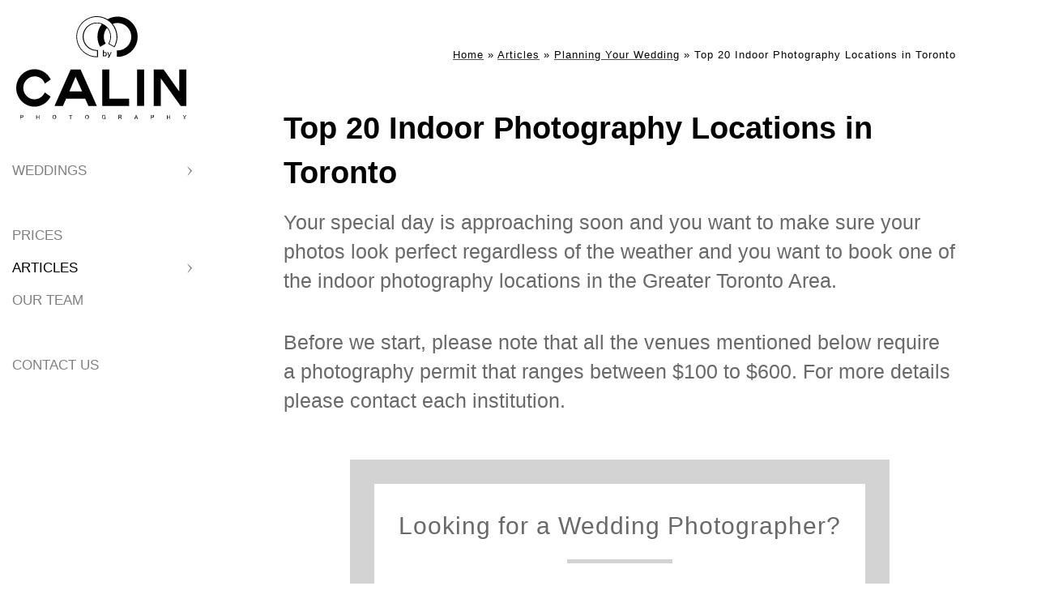

--- FILE ---
content_type: text/html; charset=utf-8
request_url: https://www.bycalin.com/articles/planning-wedding/top-20-indoor-photography-locations-toronto
body_size: 21588
content:
<!DOCTYPE html><!-- site by Good Gallery, www.goodgallery.com -->
<html class="no-js NonGalleryPage ">
<head>
<title>Top 20 Indoor Photography Locations in Toronto (UPDATED)</title>
<meta name="description" content="Here are the Top 20 Indoor Photography Locations in Toronto." />
<link rel="dns-prefetch" href="//cdn.goodgallery.com" /> 
<link rel="shortcut icon" href="//cdn.goodgallery.com/8404806f-e1cb-4b98-bd13-d1b6b4467488/logo/21ljsop3/vvabdqncxxz.ico" />
<link rel="icon" href="//cdn.goodgallery.com/8404806f-e1cb-4b98-bd13-d1b6b4467488/logo/21ljsop3/vvabdqncxxz.svg" sizes="any" type="image/svg+xml" />

<link rel="canonical" href="https://www.bycalin.com/articles/planning-wedding/top-20-indoor-photography-locations-toronto" />
 <meta name="robots" content="noarchive" /> <style type="text/css">.YB:before{content: attr(data-c);display: block;height: 150em;}</style><link rel="stylesheet" type="text/css" media="none" onload="if(media!='all')media='all'" href="//cdn.goodgallery.com/8404806f-e1cb-4b98-bd13-d1b6b4467488/d/Desktop--xEnsq4UURPsg3B4ed-o4A-2-aoBELMB3NWcWr2LNgNHIiQ.css" />
<script type="text/javascript" src="//cdn.goodgallery.com/8404806f-e1cb-4b98-bd13-d1b6b4467488/p/bundle-2teHGVEHG23F7yH4EM4Vng-20250629021656.js"></script>
<script type="text/javascript" src="//cdn.goodgallery.com/8404806f-e1cb-4b98-bd13-d1b6b4467488/d/PageData-374y1qs8-02347034-1ea9-48a3-aaaa-eb6a72f782ee-aoBELMB3NWcWr2LNgNHIiQ-2.js"></script>
<!--[if lt IE 9]><script type="text/javascript" src="/admin/Scripts/jQuery.XDomainRequest.js"></script><![endif]-->

<meta name="twitter:card" content="summary" />
<meta name="twitter:site" content="@bycalin" />
<meta name="twitter:creator" content="@bycalin" />
<meta property="og:url" content="https://www.bycalin.com/articles/planning-wedding/top-20-indoor-photography-locations-toronto" />
<meta property="og:type" content="website" />
<meta property="og:site_name" content="" />
<meta property="og:title" content="Top 20 Indoor Photography Locations in Toronto (UPDATED)" />
<meta property="og:description" content="Here are the Top 20 Indoor Photography Locations in Toronto." />
<meta property="og:image" content="//cdn.goodgallery.com/8404806f-e1cb-4b98-bd13-d1b6b4467488/r/1024/2fh1uigw/bride-groom-knox-college.jpg" />
<meta property="og:image" content="//cdn.goodgallery.com/8404806f-e1cb-4b98-bd13-d1b6b4467488/r/1024/2fh1uign/newlyweds-knox-college.jpg" />
<meta property="og:image" content="//cdn.goodgallery.com/8404806f-e1cb-4b98-bd13-d1b6b4467488/r/1024/21lpphrj/best-one-king-west-wedding-photography.jpg" />
<meta property="og:image" content="//cdn.goodgallery.com/8404806f-e1cb-4b98-bd13-d1b6b4467488/r/1024/268wylxi/one-king-west-wedding-photo.jpg" />
<meta property="og:image" content="//cdn.goodgallery.com/8404806f-e1cb-4b98-bd13-d1b6b4467488/r/1024/266v3kov/best-one-king-west-wedding-photographer.jpg" />
<meta property="og:image" content="//cdn.goodgallery.com/8404806f-e1cb-4b98-bd13-d1b6b4467488/r/1024/2asglqkv/bride-groom-king-edward-hotel.jpg" />
<meta property="og:image" content="//cdn.goodgallery.com/8404806f-e1cb-4b98-bd13-d1b6b4467488/r/1024/268wyfhk/king-edward-hotel-photographers.jpg" />
<meta property="og:image" content="//cdn.goodgallery.com/8404806f-e1cb-4b98-bd13-d1b6b4467488/r/1024/26njakzg/thompson-hotel-wedding-photographer.jpg" />
<meta property="og:image" content="//cdn.goodgallery.com/8404806f-e1cb-4b98-bd13-d1b6b4467488/r/1024/2au9i1i9/romantic-photo-thompson-hotel-toronto-wedding.jpg" />
<meta property="og:image" content="//cdn.goodgallery.com/8404806f-e1cb-4b98-bd13-d1b6b4467488/r/1024/2fh1ur13/live-engagement-proposal-casa-loma.jpg" />
<meta property="og:image" content="//cdn.goodgallery.com/8404806f-e1cb-4b98-bd13-d1b6b4467488/r/1024/2fh1ur05/groomsmen-play-poker-barberians-steak-house.jpg" />
<meta property="og:image" content="//cdn.goodgallery.com/8404806f-e1cb-4b98-bd13-d1b6b4467488/r/1024/2fh1ur0d/wedding-party-photo-barberians-steak-house.jpg" />
<meta property="og:image" content="//cdn.goodgallery.com/8404806f-e1cb-4b98-bd13-d1b6b4467488/r/1024/21lppd1w/best-evergreen-brick-works-wedding-photographer.jpg" />
<meta property="og:image" content="//cdn.goodgallery.com/8404806f-e1cb-4b98-bd13-d1b6b4467488/r/1024/2fh1uqn2/bride-evergreen-brick-works.jpg" />
<meta property="og:image" content="//cdn.goodgallery.com/8404806f-e1cb-4b98-bd13-d1b6b4467488/r/1024/26lyoioi/groom-lifts-bride-liberty-grand-wedding.jpg" />
<meta property="og:image" content="//cdn.goodgallery.com/8404806f-e1cb-4b98-bd13-d1b6b4467488/r/1024/266v6a4f/liberty-grand-photographer.jpg" />
<meta property="og:image" content="//cdn.goodgallery.com/8404806f-e1cb-4b98-bd13-d1b6b4467488/r/1024/2fh1ur2g/bride-groom-portrait-josos.jpg" />
<meta property="og:image" content="//cdn.goodgallery.com/8404806f-e1cb-4b98-bd13-d1b6b4467488/r/1024/2fh1uige/jnnt2ww4nyr.jpg" />
<meta property="og:image" content="//cdn.goodgallery.com/8404806f-e1cb-4b98-bd13-d1b6b4467488/r/1024/2ffg4r4h/great-hall-wedding-photography.jpg" />
<meta property="og:image" content="//cdn.goodgallery.com/8404806f-e1cb-4b98-bd13-d1b6b4467488/r/1024/26iknocu/storys-building-wedding-photography.jpg" />
<meta property="og:image" content="//cdn.goodgallery.com/8404806f-e1cb-4b98-bd13-d1b6b4467488/r/1024/2aqkq3qe/night-photo-married-couple.jpg" />
<meta property="og:image" content="//cdn.goodgallery.com/8404806f-e1cb-4b98-bd13-d1b6b4467488/r/1024/2ayv0oas/chateau-le-parc-wedding-2-016.jpg" />
<meta property="og:image" content="//cdn.goodgallery.com/8404806f-e1cb-4b98-bd13-d1b6b4467488/r/1024/2ayv0o8p/night-portrait-newlyweds-chateau-le-parc.jpg" />
<script type="application/ld+json">{ "@context": "https://schema.org", "@type": "Organization", "url": "https://www.bycalin.com", "logo": "https://logocdn.goodgallery.com/8404806f-e1cb-4b98-bd13-d1b6b4467488/420x0/21ljson7/qeajlusiz0w.png" }</script>
<script type="application/ld+json">{ "@context": "http://schema.org", "@type": "BreadcrumbList", "itemListElement": [ { "@type": "ListItem", "position": "1", "item": { "@id": "https://www.bycalin.com/", "name": "Home" } }, { "@type": "ListItem", "position": "2", "item": { "@id": "https://www.bycalin.com/articles", "name": "Articles" } }, { "@type": "ListItem", "position": "3", "item": { "@id": "https://www.bycalin.com/articles/planning-wedding", "name": "Planning Your Wedding" } }, { "@type": "ListItem", "position": "4", "item": { "@id": "https://www.bycalin.com/articles/planning-wedding/top-20-indoor-photography-locations-toronto", "name": "Top 20 Indoor Photography Locations in Toronto" } } ] }</script>
<script>
   var hsscript = document.createElement("script");
   hsscript.src = "https://cdn.jsdelivr.net/npm/hockeystack@latest/hockeystack.min.js";
   hsscript.async = 1;
   hsscript.dataset.apikey = "f688af3cd541324aa3050803b9fae0";
   hsscript.dataset.cookieless = 1;
   document.getElementsByTagName('head')[0].append(hsscript);
</script>
<style type="text/css">html.no-js .nojsmenu { position: initial !important; left: auto !important; top: auto !important; color: initial !important; }</style>
<style type="text/css" data-id="inline">
html.js, html.js body {margin:0;padding:0;}
html.NonGalleryPage .PageUIContent { min-height: 100%; }
.PageTemplateUIContent { position: static !important; width:auto !important; overflow: visible; }
.PageUIContent .GGTextContent { position: relative; }
.PageUIContent { background-color: #FFFFFF; }
 .NonGalleryPage .PageUIContent #content { position: relative; } .GGTextContent, .GGTextContent * { font-size: 25px; color: #696969; line-height 1.45;  }
.GGTextContent:not(.CaptionContainer):Not(.PageInformationArea) {
    background-color: #FFFFFF;

        
            max-width: 860px;
            left: 50%;
            margin-left: -430px !important;
        

        
            padding: 45px 15px 45px 15px;
        
}
.GalleryUISiteNavigation {
    position: fixed;
    width: auto;
    height: 100%;
    top: 0px;
    bottom: auto;
    left: 0px;
    right: auto;
}


.GGTextContent div,
.GGTextContent p,
.GGTextContent ul,
.GGTextContent ol,
.GGTextContent table,
.GGTextContent dl,
.GGTextContent blockquote,
.GGTextContent pre {
  margin: 0;
  margin-bottom: 10px;
}

.GGTextContent > p, .GGTextContent > div, .GGTextContent.CaptionContainer > span > p, .GGTextContent.PageInformationArea > span > p, .GGTextContent.CaptionContainer > span > div, .GGTextContent.PageInformationArea > span > div {
padding: 0px 0px 30px 0px;
}

.GGTextContent div.CloseButton, .GGTextContent div.GalleryUIScrollBarVertical {
    padding: 0;
}

.GGTextContent > blockquote {
    margin: 0px;
}

.GGTextContent h1,
.GGTextContent h2,
.GGTextContent h3,
.GGTextContent h4,
.GGTextContent h5 {
    -moz-box-sizing: border-box;
    box-sizing: border-box;
    white-space: normal;
    margin: 0;
    font-weight: bold;
    background-color: #ffffff;
}

.GGTextContent h1 {
    font-size: 38px;
    color: #000000;
    line-height: 1.45;
    
}
.GGTextContent > h1 {
    padding: 10px 0px 10px 0px;
}
.GGTextContent h2 {
    font-size: 25px;
    color: #000000;
    line-height: 1.45;
    
}
.GGTextContent > h2, .GGTextContent .GGResponsiveTable td > h2, .CaptionContainer.GGTextContent > span > h2 {
    padding: 10px 0px 10px 0px;
}
.GGTextContent h3 {
    font-size: 22px;
    color: #000000;
    line-height: 1.45;
    
}
.GGTextContent > h3 {
    padding: 10px 0px 5px 0px;
}
.GGTextContent h4 {
    font-size: 18px;
    color: #000000;
    line-height: 1.45;
    
}
.GGTextContent > h4 {
    padding: 15px 0px 5px 0px;
}
.GGTextContent h5 {
    font-size: 12px;
    color: #000000;
    line-height: 1.45;
    
}
.GGTextContent > h5 {
    padding: 10px 0px 5px 0px;
}

ul.GalleryUIMenu {list-style: none;margin: 0;padding: 0} ul.GalleryUIMenu a {text-decoration: none} ul.GalleryUIMenu li {position: relative; white-space: nowrap}
.GalleryUISiteNavigation {background-color: rgba(255, 255, 255, 1);width:250px}
.GalleryUIMenuTopLevel .GalleryUIMenu {display: inline-block} ul.GalleryUIMenu li, div.GalleryUIMenuSubMenuDiv li {text-transform:uppercase}
.GalleryUIMenuTopLevel .GalleryUIMenu > li {padding: 10px 15px 10px 15px;border:0px solid #FFFFFF;border-left-width:0px;border-top-width:0px;white-space:normal;text-align:left}
.GalleryUIMenu > li {color:#808080;background-color:rgba(255, 255, 255, 1);font-size:17px;;position:relative}
.GalleryUIMenu > li > a {color:#808080} .GalleryUIMenu > li.Active > a {color:#000000}
.GalleryUIMenu > li.Active {color:#000000;background-color:rgba(255, 255, 255, 1)}
span.SubMenuArrow,span.SubMenuArrowLeft,span.SubMenuArrowRight,span.SubMenuArrowUp,span.SubMenuArrowDown {display:block;position:absolute;top:50%;right:10px;margin-top:-6px;height:12px;width:12px;background-color:transparent;} span.SubMenuArrowSizing {display:inline-block;width:22px;height:12px;opacity:0;margin-right:-2px;}

 .GalleryUISiteNavigation {position:fixed;top:0;left:0}
.GalleryUIMenuTopLevel .GalleryUIMenu {width:250px} .GalleryUISiteNavigation {height:100%}


html { font-family: 'Arial', 'Helvetica Neue', Helvetica, sans-serif; }
.GalleryUIMenu, .GalleryUIMenu a { font-family: 'Arial', 'Helvetica Neue', Helvetica, sans-serif; }
.PageTemplateText,.CaptionContainer,.PageInformationArea,.GGTextContent { font-family: 'Arial', 'Helvetica Neue', Helvetica, sans-serif; }
h1, h2, h3, h4, h5, h6 { font-family: 'Arial', 'Helvetica Neue', Helvetica, sans-serif;font-weight:700; }
.GalleryUIContainer .NameMark { font-family: 'Arial', 'Helvetica Neue', Helvetica, sans-serif; }
.GalleryMenuContent .GGMenuPageHeading { font-family: 'Arial', 'Helvetica Neue', Helvetica, sans-serif; }
.GMLabel { font-family: 'Arial', 'Helvetica Neue', Helvetica, sans-serif; }
.GMTagline { font-family: 'Arial', 'Helvetica Neue', Helvetica, sans-serif; }
div.GGForm label.SectionHeading { font-family: 'Arial', 'Helvetica Neue', Helvetica, sans-serif; }
.GGHamburgerMenuLabel { font-family: 'Arial', 'Helvetica Neue', Helvetica, sans-serif; }
h2 { font-family: 'Arial', 'Helvetica Neue', Helvetica, sans-serif;font-weight:700; }
h3 { font-family: 'Arial', 'Helvetica Neue', Helvetica, sans-serif;font-weight:700; }
h4 { font-family: 'Arial', 'Helvetica Neue', Helvetica, sans-serif;font-weight:700; }
h5 { font-family: 'Arial', 'Helvetica Neue', Helvetica, sans-serif;font-weight:700; }
h6 { font-family: 'Arial', 'Helvetica Neue', Helvetica, sans-serif;font-weight:700; }
h1 { line-height: 1.45; text-transform: none; text-align: left; letter-spacing: 0px; }
h2 { line-height: 1.45; text-transform: none; text-align: left; letter-spacing: 0px;  }
h3 { line-height: 1.45; text-transform: none; text-align: left; letter-spacing: 0px; }
h4 { line-height: 1.45; text-transform: none; text-align: left; letter-spacing: 0px; }
h5 { line-height: 1.45; text-transform: none; text-align: left; letter-spacing: 0px; }
h6 { line-height: 1.45; text-transform: none; text-align: left; letter-spacing: 0px; }
.PageTemplateText,.CaptionContainer,.PageInformationArea,.GGTextContent { line-height: 1.45; text-transform: none; text-align: left; }
ul.GGBottomNavigation span { font-family: 'Arial', 'Helvetica Neue', Helvetica, sans-serif; }
.GGTextContent .GGBreadCrumbs .GGBreadCrumb, .GGTextContent .GGBreadCrumb span { font-family: 'Arial', 'Helvetica Neue', Helvetica, sans-serif; }


/*paragraph padding - top, right, bottom, left*/
.GGTextContent p {padding-top: 5px; padding-right: 0px; padding-bottom:  25px; padding-left: 0px;}

/* unvisited link */
a:link { color: red;}

</style>
</head>
<body class="GalleryUIContainer" data-page-type="text" data-page-id="02347034-1ea9-48a3-aaaa-eb6a72f782ee" data-tags="" data-menu-hash="aoBELMB3NWcWr2LNgNHIiQ" data-settings-hash="-xEnsq4UURPsg3B4ed-o4A" data-fotomotoid="" data-imglocation="//cdn.goodgallery.com/8404806f-e1cb-4b98-bd13-d1b6b4467488/" data-cdn="//cdn.goodgallery.com/8404806f-e1cb-4b98-bd13-d1b6b4467488" data-stoken="374y1qs8" data-settingstemplateid="">
        
<div class="GalleryUISiteNavigation"><a href="/" class="NavigationLogoTarget"><img src="[data-uri]" alt="" title="" border="0" style="padding: 20px 20px 40px 20px;" height="127" width="210"></a><div class="GalleryUIMenuTopLevel" data-predefined="true"><div class="GalleryUIMenuContainer" data-predefined="true"><ul class="GalleryUIMenu" data-predefined="true"><li data-pid="e784db29-7859-4292-9c31-3352ab64cdb2"><a href="/weddings">Weddings</a><span class="SubMenuArrow"> </span><span class="SubMenuArrowSizing"> </span></li><li data-pid="fe9ce930-01bf-4fe1-83c6-3a8c6413cab8" class="TypeMenuHTML"><span> </span><span class="SubMenuArrowSizing"> </span></li><li data-pid="b488d4b6-3255-4a8f-b19b-2cff35c61a28"><a href="/toronto-wedding-photography-prices">Prices</a><span class="SubMenuArrowSizing"> </span></li><li data-pid="22ee8d96-7f84-4998-81d9-0252a39b6e4b"><a href="/articles">Articles</a><span class="SubMenuArrow"> </span><span class="SubMenuArrowSizing"> </span></li><li data-pid="ccccc6a2-0090-43e8-ad91-65b0031e3971"><a href="/about">Our Team</a><span class="SubMenuArrowSizing"> </span></li><li data-pid="5857474e-10f8-40c6-8734-e3be0d542a26" class="TypeMenuHTML"><span> </span><span class="SubMenuArrowSizing"> </span></li><li data-pid="f8e303a7-27ef-4974-b62e-9c02806d524a"><a href="/contact">Contact Us</a><span class="SubMenuArrowSizing"> </span></li></ul></div></div></div><div class="GalleryUIMenuSubLevel" style="opacity:0;display:none;z-index:10102;" data-pid="864c5c05-b614-4876-a982-061c48ae3ef3"><div class="GalleryUIMenuContainer"><ul class="GalleryUIMenu"><li data-pid="64cc8b35-e44f-4526-9488-def84192b1af"><a href="/weddings/albums/sassafraz-wedding">Sassafraz Wedding</a></li><li data-pid="3275ea9e-bd80-4310-98d8-a7279608d157"><a href="/weddings/albums/old-mill-toronto-wedding">Old Mill Toronto Wedding</a></li><li data-pid="b12a8001-6835-4c05-9c9e-6b3a5354508c"><a href="/weddings/albums/chateau-le-parc-wedding">Chateau Le Parc Wedding</a></li><li data-pid="31f92de2-4229-4ad0-b234-af98d4c6993b"><a href="/weddings/albums/king-edward-hotel-wedding-2">King Edward Hotel Wedding</a></li><li data-pid="1e956d4b-f2d6-4cfd-9d52-9d90fd9bbfdb"><a href="/weddings/albums/storys-building-wedding">Storys Building Wedding</a></li><li data-pid="ebaf51d3-0af1-4a11-a86d-122bac6a7f31"><a href="/weddings/albums/king-edward-hotel-wedding">King Edward Hotel Wedding</a></li><li data-pid="8ce62206-b06c-4de8-a809-e2707d17ef43"><a href="/weddings/albums/1-hotels-wedding-toronto">1 Hotels Wedding Toronto</a></li><li data-pid="8fbce999-5265-4c2a-bea0-cb4bb599c9ce"><a href="/weddings/albums/mildreds-temple-kitchen-wedding">Mildred's Temple Kitchen Wedding</a></li><li data-pid="cf21e45b-91a7-414f-a7cf-8c370eca7f3c"><a href="/weddings/albums/one-king-west-wedding-5">One King West Wedding</a></li><li data-pid="23334ca0-83a2-4dc9-abe2-49f63d4b3813"><a href="/weddings/albums/barcelo-maya-palace-deluxe-wedding">Barcelo Maya Palace Wedding</a></li><li data-pid="27a4f2ca-4fca-41b1-9f2d-b767854dc036"><a href="/weddings/albums/liberty-grand-wedding">Liberty Grand Wedding</a></li><li data-pid="6c7e84f9-7b91-4cda-991a-24caab625e73"><a href="/weddings/albums/kortright-centre-wedding">Kortright Centre Wedding</a></li><li data-pid="649f2f3b-e537-4ac9-8737-fd545f2fda46"><a href="/weddings/albums/berkeley-church-wedding">Berkeley Church Wedding</a></li><li data-pid="f25681fc-6911-4b5b-b8c5-b2aec517e2e8"><a href="/weddings/albums/london-ontario-wedding">London Ontario Wedding</a></li><li data-pid="7315cea6-368c-4104-9aaf-4760ea754eff"><a href="/weddings/albums/high-park-engagement-photos">High Park Engagement</a></li><li data-pid="ace7e185-4753-4309-a5f7-8e51d1a19f1c"><a href="/weddings/albums/edwards-gardens-engagement-photos">Edwards Gardens Engagement</a></li><li data-pid="49bed0cd-2db6-4774-908d-77e7371ef816"><a href="/weddings/albums/scarborough-bluffs-engagement-photos">Scarborough Bluffs Engagement</a></li><li data-pid="09217317-1901-4de7-a998-f27ff184970b"><a href="/weddings/albums/hart-house-engagement-photos">Hart House Engagement</a></li><li data-pid="efad84bd-3280-40ca-b6b0-fe6f19c75fd5"><a href="/weddings/albums/engagement-photos-toronto">Engagement Photos Toronto</a></li><li data-pid="b45edd42-859f-4295-85d1-abeca117ff55"><a href="/weddings/albums/engagement-photos-fall">Fall Engagement Photos</a></li></ul></div></div><div class="GalleryUIMenuSubLevel" style="opacity:0;display:none;z-index:10101;" data-pid="e784db29-7859-4292-9c31-3352ab64cdb2"><div class="GalleryUIMenuContainer"><ul class="GalleryUIMenu"><li data-pid="864c5c05-b614-4876-a982-061c48ae3ef3"><a href="/weddings/albums">Albums</a><span class="SubMenuArrow"> </span><span class="SubMenuArrowSizing"> </span></li><li data-pid="094dc7c0-2871-45fa-bcbe-25bdc885acc4"><a href="/weddings/engagement-photos">Engagements</a><span class="SubMenuArrowSizing"> </span></li></ul></div></div><div class="GalleryUIMenuSubLevel" style="opacity:0;display:none;z-index:10102;" data-pid="329a1505-968e-4324-b891-ed7a179154e5"><div class="GalleryUIMenuContainer"><ul class="GalleryUIMenu"><li data-pid="5fc4d738-eb37-4159-9603-946953aa4a29"><a href="/articles/wedding-venues-toronto/unique-wedding-venues-toronto">Most Unique Wedding Venues Toronto</a></li><li data-pid="af8c4109-3e1c-4d2e-961a-b274b598ed46"><a href="/articles/wedding-venues-toronto/best-wedding-venues-toronto">Best Wedding Venues in Toronto</a></li></ul></div></div><div class="GalleryUIMenuSubLevel" style="opacity:0;display:none;z-index:10102;" data-pid="9b106c38-359d-4f0a-a442-b6ac21014544"><div class="GalleryUIMenuContainer"><ul class="GalleryUIMenu"><li data-pid="2a364c10-2fc7-4a11-b225-dfad5feea011"><a href="/articles/planning-wedding/wedding-trends">2025 Wedding Trends</a></li><li data-pid="e9164c5a-9493-447d-8f7d-3e2f8843e3b3"><a href="/articles/planning-wedding/toronto-wedding-churches-15-stunning-wedding-venues-gta">Toronto Wedding Churches - 15 Stunning Wedding Venues in the GTA </a></li><li data-pid="db89cd6c-b6b5-4d55-9e8e-7c8a076ff758"><a href="/articles/planning-wedding/wedding-photography-styles">Wedding Photography Styles</a></li><li data-pid="94e2bf67-2803-4178-a344-c013696b9bc4"><a href="/articles/planning-wedding/toronto-wedding-cost-guide">Toronto Wedding Cost Guide</a></li><li data-pid="515d74b1-9470-4fc2-ad53-8d92023a7c1a"><a href="/articles/planning-wedding/wedding-photography-trends">2025 Wedding Photography Trends</a></li><li data-pid="02347034-1ea9-48a3-aaaa-eb6a72f782ee"><a href="/articles/planning-wedding/top-20-indoor-photography-locations-toronto">Top 20 Indoor Photography Locations in Toronto</a></li><li data-pid="83514a4f-1035-4a81-93d8-cd04dcd8dd78"><a href="/articles/planning-wedding/top-photography-locations">Top Photography Locations</a></li><li data-pid="355e7b8b-458a-417a-a798-4ff087fc65d4"><a href="/articles/planning-wedding/30-powerful-facts-engagement-photos">30 Powerful Facts About Engagement Photos</a></li><li data-pid="92f63622-6c43-43ff-84eb-0bbfa5a3abd2"><a href="/articles/planning-wedding/top-40-wedding-tips-regrets">Top 40 Wedding Tips and Regrets</a></li><li data-pid="0433df68-2ee6-4543-bd94-70d01d6d2912"><a href="/articles/planning-wedding/make-wedding-ceremony-special">How to Make Your Wedding Ceremony Special</a></li><li data-pid="88e2d1b8-0e1f-43e5-a231-665ceddf716f"><a href="/articles/planning-wedding/top-20-wedding-photography-trends">Top 20 Wedding Photography Trends</a></li><li data-pid="27525a5b-c2b3-4a81-920b-5c5d3b69c4ac"><a href="/articles/planning-wedding/10-powerful-facts-wedding-photography">10 Powerful Facts About Wedding Photography</a></li><li data-pid="582bb56e-cba0-410e-9495-01a020f4eb1d"><a href="/articles/planning-wedding/best-wedding-photographer">Find the Best Photographer for You</a></li><li data-pid="4c1143ea-b6de-47e7-b28b-5e613c070a32"><a href="/articles/planning-wedding/wedding-photography-cost">Wedding Photography Cost</a></li><li data-pid="c75858cc-c495-44e6-94b5-16d2bdd0083c"><a href="/articles/planning-wedding/best-wedding-budget-tips">Best Wedding Budget Tips</a></li><li data-pid="467847d3-9480-4c02-b9bb-d5b3c4f2b164"><a href="/articles/planning-wedding/wedding-photography-tips-brides">Wedding Photography Tips for Brides</a></li><li data-pid="9eb94380-54ac-433d-9986-5c6407b6f7f5"><a href="/articles/planning-wedding/average-price-wedding-photography-toronto">Average Price of Wedding Photography in Toronto</a></li><li data-pid="79dd0123-e210-483b-a53e-b1a91aacfa35"><a href="/articles/planning-wedding/wedding-checklist">Free Wedding Checklist</a></li><li data-pid="4d8ad7d0-df63-467c-ada4-947ba49afaf2"><a href="/articles/planning-wedding/percentage-wedding-budget-allocated-photography">Percentage of Wedding Budget Allocated to Photography</a></li><li data-pid="12fbcbaf-880c-49e3-bfa4-166501fda322"><a href="/articles/planning-wedding/best-wedding-photographers-secrets">Best Wedding Photographers' Secrets</a></li><li data-pid="f8b60b14-8d9f-431e-aca8-d3be63215949"><a href="/articles/planning-wedding/affordable-wedding-photographers-cost-cutting-secrets">Affordable Wedding Photographer's Cost Cutting Secrets</a></li><li data-pid="01b6c211-1da6-4356-8f9b-ce3be6c3c125"><a href="/articles/planning-wedding/candid-wedding-photography">What is Candid Wedding Photography</a></li><li data-pid="96b7ca29-6c14-45d4-9495-8786fbf7fe74"><a href="/articles/planning-wedding/fascinating-history-weddings-marriage">A Fascinating History of Weddings and Marriage</a></li><li data-pid="9affb607-f126-44b7-b78c-5427e2b98a73"><a href="/articles/planning-wedding/find-perfect-wedding-photographer-guide-brides">How To Find The Perfect Wedding Photographer: A Guide for Brides</a></li></ul></div></div><div class="GalleryUIMenuSubLevel" style="opacity:0;display:none;z-index:10102;" data-pid="89a8a51e-ff4b-4eac-8e8f-1d59da4de285"><div class="GalleryUIMenuContainer"><ul class="GalleryUIMenu"><li data-pid="d7e7deb9-c448-4d8e-9bec-0b6a3dcc5d51"><a href="/articles/wedding-day/15-wedding-cake-traditions-facts">15 Wedding Cake Traditions and Facts</a></li><li data-pid="273275c2-0747-4f36-b45c-241ed733b8c7"><a href="/articles/wedding-day/10-secrets-perfect-bride-preparation-photos">10 Secrets for Perfect Bride Preparation Photos</a></li><li data-pid="b16d3f0a-0f22-4845-abd9-e9bf26bf0af2"><a href="/articles/wedding-day/10-secrets-perfect-wedding-ceremony-photos">10 Secrets for Perfect Wedding Ceremony Photos</a></li><li data-pid="f754ac6a-ebc5-4f23-815a-ab387aabf15a"><a href="/articles/wedding-day/8-tips-perfect-groom-preparation-photo-shoot">8 Tips for the Perfect Groom Preparation Photo Shoot</a></li></ul></div></div><div class="GalleryUIMenuSubLevel" style="opacity:0;display:none;z-index:10102;" data-pid="5ccaa907-fda0-43a4-9225-31b1c458a385"><div class="GalleryUIMenuContainer"><ul class="GalleryUIMenu"><li data-pid="7d434746-71cd-4a8d-b28b-a8cce651713f"><a href="/articles/churches/wear-church-wedding">What to Wear to a Church Wedding</a></li><li data-pid="3b16603a-1133-46b2-bd12-5173ca75a1af"><a href="/articles/churches/wear-catholic-church-wedding">What to Wear to a Catholic Church Wedding</a></li><li data-pid="de75902a-f2d8-4406-a512-b6870c17153c"><a href="/articles/churches/wear-greek-orthodox-wedding">What to Wear to a Greek Orthodox Wedding</a></li><li data-pid="1a7ff650-61b3-495b-97d5-618f10c9e37a"><a href="/articles/churches/trinity-college-chapel-wedding-guide">Trinity College Chapel Wedding Guide</a></li><li data-pid="5452b7e4-c5a0-4e60-b866-465e18309d4a"><a href="/articles/churches/st-patricks-catholic-church-wedding-guide">St. Patrick.s Catholic Church Wedding Guide</a></li><li data-pid="b3913c5d-b435-4eaf-88d3-9b4a940cc991"><a href="/articles/churches/st-pauls-basilica-toronto-wedding-guide">St. Paul's Basilica Toronto Wedding Guide</a></li></ul></div></div><div class="GalleryUIMenuSubLevel" style="opacity:0;display:none;z-index:10102;" data-pid="8419e797-15f7-4698-8bdd-6aea5704ae43"><div class="GalleryUIMenuContainer"><ul class="GalleryUIMenu"><li data-pid="1c3b37ad-29f1-4e8d-bd84-a3b3c4ec8917"><a href="/articles/engagements/engagement-photos-tips">Engagement Photos Tips</a></li></ul></div></div><div class="GalleryUIMenuSubLevel" style="opacity:0;display:none;z-index:10102;" data-pid="37b95802-d679-4ce0-b4fa-efe787715b4d"><div class="GalleryUIMenuContainer"><ul class="GalleryUIMenu"><li data-pid="1b39c803-4531-47bf-86b4-b4d7b6f549c2"><a href="/articles/photographers/take-perfect-wedding-photo">How to Take the Perfect Wedding Photo</a></li><li data-pid="1a9156a1-0af0-4eb2-b8b3-b7f2e803d85e"><a href="/articles/photographers/successful-wedding-photographer">How to Be a Successful Wedding Photographer</a></li><li data-pid="a6133704-a2ba-43e7-bc34-9ef04ee9c1c6"><a href="/articles/photographers/25-reasons-switched-fuji">25 Reasons Why I Switched to Fuji</a></li><li data-pid="7ccb292a-c518-4e9e-afdc-1f7c91ac4188"><a href="/articles/photographers/love-prime-lenses">I Love Prime Lenses</a></li><li data-pid="aad05f1f-555a-412b-85b1-43874dd36d7a"><a href="/articles/photographers/light-wedding-reception">How to Light a Wedding Reception</a></li><li data-pid="318883b4-b28d-4fca-af7f-2626ebac297e"><a href="/articles/photographers/make-couples-look-good">How to Make Your Couples Look Good</a></li><li data-pid="d5677070-7727-4f43-b808-db41db77c480"><a href="/articles/photographers/become-best-wedding-photographer">How to Become the Best Wedding Photographer</a></li><li data-pid="23a690f4-d4ab-4178-a23a-14380a887f35"><a href="/articles/photographers/become-rich-wedding-photographer">How to Become a Rich Wedding Photographer</a></li><li data-pid="abba87f2-414c-4cee-8f45-6e5f17f993da"><a href="/articles/photographers/top-10-tips-new-toronto-wedding-photographer">Top 10 Tips for a New Toronto Wedding Photographer</a></li><li data-pid="ececcaa6-cc21-497d-8317-148c414d9722"><a href="/articles/photographers/7-secrets-extremely-productive-wedding-photographers">7 Secrets of Extremely Productive Wedding Photographers</a></li><li data-pid="d1ebc26b-c54f-4fe9-bdb5-ef80b721314d"><a href="/articles/photographers/next-best-10-tips-new-toronto-wedding-photographer">Next Best 10 Tips for a New Toronto Wedding Photographer</a></li><li data-pid="c842d766-99af-4047-af2f-ff746ad34eb7"><a href="/articles/photographers/photograph-bride-walking-aisle">How to Photograph the Bride Walking Down the Aisle</a></li><li data-pid="af228b7c-3a00-4f11-b445-edeac3748569"><a href="/articles/photographers/competing-affordable-wedding-photographers-toronto">Competing With Affordable Wedding Photographers in Toronto</a></li><li data-pid="d3ab2893-9bc3-44db-ad34-bd6776ea863c"><a href="/articles/photographers/methods-pricing-wedding-photography-packages">Methods of Pricing Wedding Photography Packages</a></li><li data-pid="360ae364-5c36-470d-8075-fa6cd3863cc0"><a href="/articles/photographers/top-pricing-mistakes-wedding-photographers">Top Pricing Mistakes of Wedding Photographers</a></li><li data-pid="46db4bd5-9db9-4fb1-92cd-5c74e4533ddd"><a href="/articles/photographers/wedding-photography-tips">Wedding Photography Tips for Photographers</a></li><li data-pid="91539daf-d1cf-4588-b35c-d0aeb2e32814"><a href="/articles/photographers/advice-affordable-toronto-wedding-photographer">Advice for the Affordable Toronto Wedding Photographer</a></li><li data-pid="7698a0e2-8508-4aba-bfa6-65c1699f6e30"><a href="/articles/photographers/take-stunning-indoor-wedding-photos">How to Take Stunning Indoor Wedding Photos</a></li><li data-pid="765f2267-953a-4837-b578-8a57b924ed6d"><a href="/articles/photographers/create-emotions-wedding-photos">How to Create Emotions in Your Wedding Photos</a></li></ul></div></div><div class="GalleryUIMenuSubLevel" style="opacity:0;display:none;z-index:10101;" data-pid="22ee8d96-7f84-4998-81d9-0252a39b6e4b"><div class="GalleryUIMenuContainer"><ul class="GalleryUIMenu"><li data-pid="329a1505-968e-4324-b891-ed7a179154e5"><a href="/articles/wedding-venues-toronto">Best Venues</a><span class="SubMenuArrow"> </span><span class="SubMenuArrowSizing"> </span></li><li data-pid="9b106c38-359d-4f0a-a442-b6ac21014544"><a href="/articles/planning-wedding">Planning Your Wedding</a><span class="SubMenuArrow"> </span><span class="SubMenuArrowSizing"> </span></li><li data-pid="89a8a51e-ff4b-4eac-8e8f-1d59da4de285"><a href="/articles/wedding-day">Wedding Day</a><span class="SubMenuArrow"> </span><span class="SubMenuArrowSizing"> </span></li><li data-pid="5ccaa907-fda0-43a4-9225-31b1c458a385"><a href="/articles/churches">Churches</a><span class="SubMenuArrow"> </span><span class="SubMenuArrowSizing"> </span></li><li data-pid="8419e797-15f7-4698-8bdd-6aea5704ae43"><a href="/articles/engagements">Engagements</a><span class="SubMenuArrow"> </span><span class="SubMenuArrowSizing"> </span></li><li data-pid="c66c548e-f265-4b60-92cd-3b198968dabe"><a href="/articles/faqs">FAQs</a><span class="SubMenuArrowSizing"> </span></li><li data-pid="37b95802-d679-4ce0-b4fa-efe787715b4d"><a href="/articles/photographers">For Photographers</a><span class="SubMenuArrow"> </span><span class="SubMenuArrowSizing"> </span></li></ul></div></div>
     

        <div class="PageUIContent PageTemplateUIContent" style="margin-left:250px">
    <div id="content" style="padding:0px;margin:0px;display:block;">

        

                <div class="GGRedactorContent GGTextContent  SelectionDisabled">
            <div class="GGBreadCrumbs">
<div class="GGBreadCrumb">
    <a href="/" title="Wedding Photographers Toronto"><span>Home</span></a> »
</div>
<div class="GGBreadCrumb">
    <a href="/articles" title="Articles"><span>Articles</span></a> »
</div>
<div class="GGBreadCrumb">
    <a href="/articles/planning-wedding" title="Planning Your Wedding"><span>Planning Your Wedding</span></a> »
</div>
                <div class="GGBreadCrumb">
                    <span>Top 20 Indoor Photography Locations in Toronto</span>
                </div>
            </div>
<h1>Top 20 Indoor Photography Locations in Toronto</h1><p>Your special day is approaching soon and you want to make sure your photos look perfect regardless of the weather and you want to book one of the indoor photography locations in the Greater Toronto Area.<p>Before we start, please note that all the venues mentioned below require a photography permit that ranges between $100 to $600. For more details please contact each institution.<div class=CTAContainer><div class=ExtraCTA><div class=CTAContent><span class=CTAPrimaryLabel>Looking for a Wedding Photographer?</span> <span class=CTASecondaryLabel>Let's Chat</span><div><a class=CTAButton href=/contact rel="noopener noreferrer" target=_blank><span>Contact Us</span></a></div></div></div></div><h2>1. Knox College</h2><p>Knox College is one of my top photography location and I always recommend it to my couples for their wedding and engagement pictures. The venue features the splendid gothic revival architecture that allows one to capture stunning images. In the past the photography permits could be booked through the University of Toronto, but nowadays you need to contact the establishment directly.<p><ggimage contenteditable=false class="i1zsox2yolyk fr-fic fr-dii" style=width:100%><ggdummy style=padding-top:150.015%></ggdummy><ggimg><picture><source type=image/webp sizes="(min-width: 860px) 860px, 100vw" srcset="//cdn.goodgallery.com/8404806f-e1cb-4b98-bd13-d1b6b4467488/r/0300/2fh1uigw/bride-groom-knox-college.webp 200w, //cdn.goodgallery.com/8404806f-e1cb-4b98-bd13-d1b6b4467488/r/0300/2fh1uigw/bride-groom-knox-college.webp 300w, //cdn.goodgallery.com/8404806f-e1cb-4b98-bd13-d1b6b4467488/r/0640/2fh1uigw/bride-groom-knox-college.webp 480w, //cdn.goodgallery.com/8404806f-e1cb-4b98-bd13-d1b6b4467488/r/0800/2fh1uigw/bride-groom-knox-college.webp 640w, //cdn.goodgallery.com/8404806f-e1cb-4b98-bd13-d1b6b4467488/r/1024/2fh1uigw/bride-groom-knox-college.webp 800w, //cdn.goodgallery.com/8404806f-e1cb-4b98-bd13-d1b6b4467488/r/1280/2fh1uigw/bride-groom-knox-college.webp 1024w, //cdn.goodgallery.com/8404806f-e1cb-4b98-bd13-d1b6b4467488/r/1920/2fh1uigw/bride-groom-knox-college.webp 1280w, //cdn.goodgallery.com/8404806f-e1cb-4b98-bd13-d1b6b4467488/r/1920/2fh1uigw/bride-groom-knox-college.webp 1600w, //cdn.goodgallery.com/8404806f-e1cb-4b98-bd13-d1b6b4467488/r/2560/2fh1uigw/bride-groom-knox-college.webp 1920w, //cdn.goodgallery.com/8404806f-e1cb-4b98-bd13-d1b6b4467488/r/3200/2fh1uigw/bride-groom-knox-college.webp 2560w, //cdn.goodgallery.com/8404806f-e1cb-4b98-bd13-d1b6b4467488/r/4096/2fh1uigw/bride-groom-knox-college.webp 3200w"><source type=image/jpeg sizes="(min-width: 860px) 860px, 100vw" srcset="//cdn.goodgallery.com/8404806f-e1cb-4b98-bd13-d1b6b4467488/r/0300/2fh1uigw/bride-groom-knox-college.jpg 200w, //cdn.goodgallery.com/8404806f-e1cb-4b98-bd13-d1b6b4467488/r/0300/2fh1uigw/bride-groom-knox-college.jpg 300w, //cdn.goodgallery.com/8404806f-e1cb-4b98-bd13-d1b6b4467488/r/0640/2fh1uigw/bride-groom-knox-college.jpg 480w, //cdn.goodgallery.com/8404806f-e1cb-4b98-bd13-d1b6b4467488/r/0800/2fh1uigw/bride-groom-knox-college.jpg 640w, //cdn.goodgallery.com/8404806f-e1cb-4b98-bd13-d1b6b4467488/r/1024/2fh1uigw/bride-groom-knox-college.jpg 800w, //cdn.goodgallery.com/8404806f-e1cb-4b98-bd13-d1b6b4467488/r/1280/2fh1uigw/bride-groom-knox-college.jpg 1024w, //cdn.goodgallery.com/8404806f-e1cb-4b98-bd13-d1b6b4467488/r/1920/2fh1uigw/bride-groom-knox-college.jpg 1280w, //cdn.goodgallery.com/8404806f-e1cb-4b98-bd13-d1b6b4467488/r/1920/2fh1uigw/bride-groom-knox-college.jpg 1600w, //cdn.goodgallery.com/8404806f-e1cb-4b98-bd13-d1b6b4467488/r/2560/2fh1uigw/bride-groom-knox-college.jpg 1920w, //cdn.goodgallery.com/8404806f-e1cb-4b98-bd13-d1b6b4467488/r/3200/2fh1uigw/bride-groom-knox-college.jpg 2560w, //cdn.goodgallery.com/8404806f-e1cb-4b98-bd13-d1b6b4467488/r/4096/2fh1uigw/bride-groom-knox-college.jpg 3200w"><img src=//cdn.goodgallery.com/8404806f-e1cb-4b98-bd13-d1b6b4467488/r/1024/2fh1uigw/bride-groom-knox-college.jpg draggable=false alt="Bride and Groom at Knox College" title="Bride and Groom at Knox College" srcset="//cdn.goodgallery.com/8404806f-e1cb-4b98-bd13-d1b6b4467488/r/1280/2fh1uigw/bride-groom-knox-college.jpg, //cdn.goodgallery.com/8404806f-e1cb-4b98-bd13-d1b6b4467488/r/3200/2fh1uigw/bride-groom-knox-college.jpg 2x" loading=lazy></picture></ggimg></ggimage><p>Despite its beauty, the space poses challenges. The place is often packed with tourists, which makes it hard to take photos. Second, on an overcast day the light is very dim, making an additional light source imperative for good photos.<p><ggimage contenteditable=false class="is5yh1nl3lxs fr-fic fr-dii" style=width:100%><ggdummy style=padding-top:66.6578%></ggdummy><ggimg><picture><source type=image/webp sizes="(min-width: 860px) 860px, 100vw" srcset="//cdn.goodgallery.com/8404806f-e1cb-4b98-bd13-d1b6b4467488/r/0200/2fh1uign/newlyweds-knox-college.webp 200w, //cdn.goodgallery.com/8404806f-e1cb-4b98-bd13-d1b6b4467488/r/0300/2fh1uign/newlyweds-knox-college.webp 300w, //cdn.goodgallery.com/8404806f-e1cb-4b98-bd13-d1b6b4467488/r/0480/2fh1uign/newlyweds-knox-college.webp 480w, //cdn.goodgallery.com/8404806f-e1cb-4b98-bd13-d1b6b4467488/r/0640/2fh1uign/newlyweds-knox-college.webp 640w, //cdn.goodgallery.com/8404806f-e1cb-4b98-bd13-d1b6b4467488/r/0800/2fh1uign/newlyweds-knox-college.webp 800w, //cdn.goodgallery.com/8404806f-e1cb-4b98-bd13-d1b6b4467488/r/1024/2fh1uign/newlyweds-knox-college.webp 1024w, //cdn.goodgallery.com/8404806f-e1cb-4b98-bd13-d1b6b4467488/r/1280/2fh1uign/newlyweds-knox-college.webp 1280w, //cdn.goodgallery.com/8404806f-e1cb-4b98-bd13-d1b6b4467488/r/1600/2fh1uign/newlyweds-knox-college.webp 1600w, //cdn.goodgallery.com/8404806f-e1cb-4b98-bd13-d1b6b4467488/r/1920/2fh1uign/newlyweds-knox-college.webp 1920w, //cdn.goodgallery.com/8404806f-e1cb-4b98-bd13-d1b6b4467488/r/2560/2fh1uign/newlyweds-knox-college.webp 2560w, //cdn.goodgallery.com/8404806f-e1cb-4b98-bd13-d1b6b4467488/r/3200/2fh1uign/newlyweds-knox-college.webp 3200w, //cdn.goodgallery.com/8404806f-e1cb-4b98-bd13-d1b6b4467488/r/4096/2fh1uign/newlyweds-knox-college.webp 4096w"><source type=image/jpeg sizes="(min-width: 860px) 860px, 100vw" srcset="//cdn.goodgallery.com/8404806f-e1cb-4b98-bd13-d1b6b4467488/r/0200/2fh1uign/newlyweds-knox-college.jpg 200w, //cdn.goodgallery.com/8404806f-e1cb-4b98-bd13-d1b6b4467488/r/0300/2fh1uign/newlyweds-knox-college.jpg 300w, //cdn.goodgallery.com/8404806f-e1cb-4b98-bd13-d1b6b4467488/r/0480/2fh1uign/newlyweds-knox-college.jpg 480w, //cdn.goodgallery.com/8404806f-e1cb-4b98-bd13-d1b6b4467488/r/0640/2fh1uign/newlyweds-knox-college.jpg 640w, //cdn.goodgallery.com/8404806f-e1cb-4b98-bd13-d1b6b4467488/r/0800/2fh1uign/newlyweds-knox-college.jpg 800w, //cdn.goodgallery.com/8404806f-e1cb-4b98-bd13-d1b6b4467488/r/1024/2fh1uign/newlyweds-knox-college.jpg 1024w, //cdn.goodgallery.com/8404806f-e1cb-4b98-bd13-d1b6b4467488/r/1280/2fh1uign/newlyweds-knox-college.jpg 1280w, //cdn.goodgallery.com/8404806f-e1cb-4b98-bd13-d1b6b4467488/r/1600/2fh1uign/newlyweds-knox-college.jpg 1600w, //cdn.goodgallery.com/8404806f-e1cb-4b98-bd13-d1b6b4467488/r/1920/2fh1uign/newlyweds-knox-college.jpg 1920w, //cdn.goodgallery.com/8404806f-e1cb-4b98-bd13-d1b6b4467488/r/2560/2fh1uign/newlyweds-knox-college.jpg 2560w, //cdn.goodgallery.com/8404806f-e1cb-4b98-bd13-d1b6b4467488/r/3200/2fh1uign/newlyweds-knox-college.jpg 3200w, //cdn.goodgallery.com/8404806f-e1cb-4b98-bd13-d1b6b4467488/r/4096/2fh1uign/newlyweds-knox-college.jpg 4096w"><img src=//cdn.goodgallery.com/8404806f-e1cb-4b98-bd13-d1b6b4467488/r/0800/2fh1uign/newlyweds-knox-college.jpg draggable=false alt="Newlyweds at Knox College" title="Newlyweds at Knox College" srcset="//cdn.goodgallery.com/8404806f-e1cb-4b98-bd13-d1b6b4467488/r/1024/2fh1uign/newlyweds-knox-college.jpg, //cdn.goodgallery.com/8404806f-e1cb-4b98-bd13-d1b6b4467488/r/2560/2fh1uign/newlyweds-knox-college.jpg 2x" loading=lazy></picture></ggimg></ggimage> <br><h2>2. One King West</h2><p>One King West (OKW) is a splendid location, ideal not only for bride and groom pics, but also for family photos. OKW has a few unique features that make this venue stand out. The massive Grand Banking Hall, the Vault and Chairman's Boardroom come first to mind.<p>The image below was captured in the lobby during the couple's reception.<p><ggimage contenteditable=false class="i5ay2m1ooync fr-fic fr-dii" style=width:100%><ggdummy style=padding-top:66.6667%></ggdummy><ggimg><picture><source type=image/jpeg sizes="(min-width: 860px) 860px, 100vw" srcset="//cdn.goodgallery.com/8404806f-e1cb-4b98-bd13-d1b6b4467488/r/0200/21lpphrj/best-one-king-west-wedding-photography.jpg 200w, //cdn.goodgallery.com/8404806f-e1cb-4b98-bd13-d1b6b4467488/r/0300/21lpphrj/best-one-king-west-wedding-photography.jpg 300w, //cdn.goodgallery.com/8404806f-e1cb-4b98-bd13-d1b6b4467488/r/0480/21lpphrj/best-one-king-west-wedding-photography.jpg 480w, //cdn.goodgallery.com/8404806f-e1cb-4b98-bd13-d1b6b4467488/r/0640/21lpphrj/best-one-king-west-wedding-photography.jpg 640w, //cdn.goodgallery.com/8404806f-e1cb-4b98-bd13-d1b6b4467488/r/0800/21lpphrj/best-one-king-west-wedding-photography.jpg 800w, //cdn.goodgallery.com/8404806f-e1cb-4b98-bd13-d1b6b4467488/r/1024/21lpphrj/best-one-king-west-wedding-photography.jpg 1024w, //cdn.goodgallery.com/8404806f-e1cb-4b98-bd13-d1b6b4467488/r/1280/21lpphrj/best-one-king-west-wedding-photography.jpg 1280w, //cdn.goodgallery.com/8404806f-e1cb-4b98-bd13-d1b6b4467488/r/1600/21lpphrj/best-one-king-west-wedding-photography.jpg 1600w, //cdn.goodgallery.com/8404806f-e1cb-4b98-bd13-d1b6b4467488/r/1920/21lpphrj/best-one-king-west-wedding-photography.jpg 1920w, //cdn.goodgallery.com/8404806f-e1cb-4b98-bd13-d1b6b4467488/r/2560/21lpphrj/best-one-king-west-wedding-photography.jpg 2560w, //cdn.goodgallery.com/8404806f-e1cb-4b98-bd13-d1b6b4467488/r/3200/21lpphrj/best-one-king-west-wedding-photography.jpg 3200w, //cdn.goodgallery.com/8404806f-e1cb-4b98-bd13-d1b6b4467488/r/4096/21lpphrj/best-one-king-west-wedding-photography.jpg 4096w"><img src=//cdn.goodgallery.com/8404806f-e1cb-4b98-bd13-d1b6b4467488/r/0800/21lpphrj/best-one-king-west-wedding-photography.jpg draggable=false alt="Best One King West Wedding Photography" title="Best One King West Wedding Photography" srcset="//cdn.goodgallery.com/8404806f-e1cb-4b98-bd13-d1b6b4467488/r/1024/21lpphrj/best-one-king-west-wedding-photography.jpg, //cdn.goodgallery.com/8404806f-e1cb-4b98-bd13-d1b6b4467488/r/2560/21lpphrj/best-one-king-west-wedding-photography.jpg 2x" loading=lazy></picture></ggimg></ggimage> <br><p>The most sought after location at OKW is The Vault. The Vault was the background used in movies such as Jumper, Anon and shows such as Stars and Scandals.<p><ggimage contenteditable=false class="iymkjsoryowf fr-fic fr-dii" style=width:100%><ggdummy style=padding-top:66.6578%></ggdummy><ggimg><picture><source type=image/webp sizes="(min-width: 860px) 860px, 100vw" srcset="//cdn.goodgallery.com/8404806f-e1cb-4b98-bd13-d1b6b4467488/r/0200/268wylxi/one-king-west-wedding-photo.webp 200w, //cdn.goodgallery.com/8404806f-e1cb-4b98-bd13-d1b6b4467488/r/0300/268wylxi/one-king-west-wedding-photo.webp 300w, //cdn.goodgallery.com/8404806f-e1cb-4b98-bd13-d1b6b4467488/r/0480/268wylxi/one-king-west-wedding-photo.webp 480w, //cdn.goodgallery.com/8404806f-e1cb-4b98-bd13-d1b6b4467488/r/0640/268wylxi/one-king-west-wedding-photo.webp 640w, //cdn.goodgallery.com/8404806f-e1cb-4b98-bd13-d1b6b4467488/r/0800/268wylxi/one-king-west-wedding-photo.webp 800w, //cdn.goodgallery.com/8404806f-e1cb-4b98-bd13-d1b6b4467488/r/1024/268wylxi/one-king-west-wedding-photo.webp 1024w, //cdn.goodgallery.com/8404806f-e1cb-4b98-bd13-d1b6b4467488/r/1280/268wylxi/one-king-west-wedding-photo.webp 1280w, //cdn.goodgallery.com/8404806f-e1cb-4b98-bd13-d1b6b4467488/r/1600/268wylxi/one-king-west-wedding-photo.webp 1600w, //cdn.goodgallery.com/8404806f-e1cb-4b98-bd13-d1b6b4467488/r/1920/268wylxi/one-king-west-wedding-photo.webp 1920w, //cdn.goodgallery.com/8404806f-e1cb-4b98-bd13-d1b6b4467488/r/2560/268wylxi/one-king-west-wedding-photo.webp 2560w, //cdn.goodgallery.com/8404806f-e1cb-4b98-bd13-d1b6b4467488/r/3200/268wylxi/one-king-west-wedding-photo.webp 3200w, //cdn.goodgallery.com/8404806f-e1cb-4b98-bd13-d1b6b4467488/r/4096/268wylxi/one-king-west-wedding-photo.webp 4096w"><source type=image/jpeg sizes="(min-width: 860px) 860px, 100vw" srcset="//cdn.goodgallery.com/8404806f-e1cb-4b98-bd13-d1b6b4467488/r/0200/268wylxi/one-king-west-wedding-photo.jpg 200w, //cdn.goodgallery.com/8404806f-e1cb-4b98-bd13-d1b6b4467488/r/0300/268wylxi/one-king-west-wedding-photo.jpg 300w, //cdn.goodgallery.com/8404806f-e1cb-4b98-bd13-d1b6b4467488/r/0480/268wylxi/one-king-west-wedding-photo.jpg 480w, //cdn.goodgallery.com/8404806f-e1cb-4b98-bd13-d1b6b4467488/r/0640/268wylxi/one-king-west-wedding-photo.jpg 640w, //cdn.goodgallery.com/8404806f-e1cb-4b98-bd13-d1b6b4467488/r/0800/268wylxi/one-king-west-wedding-photo.jpg 800w, //cdn.goodgallery.com/8404806f-e1cb-4b98-bd13-d1b6b4467488/r/1024/268wylxi/one-king-west-wedding-photo.jpg 1024w, //cdn.goodgallery.com/8404806f-e1cb-4b98-bd13-d1b6b4467488/r/1280/268wylxi/one-king-west-wedding-photo.jpg 1280w, //cdn.goodgallery.com/8404806f-e1cb-4b98-bd13-d1b6b4467488/r/1600/268wylxi/one-king-west-wedding-photo.jpg 1600w, //cdn.goodgallery.com/8404806f-e1cb-4b98-bd13-d1b6b4467488/r/1920/268wylxi/one-king-west-wedding-photo.jpg 1920w, //cdn.goodgallery.com/8404806f-e1cb-4b98-bd13-d1b6b4467488/r/2560/268wylxi/one-king-west-wedding-photo.jpg 2560w, //cdn.goodgallery.com/8404806f-e1cb-4b98-bd13-d1b6b4467488/r/3200/268wylxi/one-king-west-wedding-photo.jpg 3200w, //cdn.goodgallery.com/8404806f-e1cb-4b98-bd13-d1b6b4467488/r/4096/268wylxi/one-king-west-wedding-photo.jpg 4096w"><img src=//cdn.goodgallery.com/8404806f-e1cb-4b98-bd13-d1b6b4467488/r/0800/268wylxi/one-king-west-wedding-photo.jpg draggable=false alt="One King West Wedding Photo" title="One King West Wedding Photo" srcset="//cdn.goodgallery.com/8404806f-e1cb-4b98-bd13-d1b6b4467488/r/1024/268wylxi/one-king-west-wedding-photo.jpg, //cdn.goodgallery.com/8404806f-e1cb-4b98-bd13-d1b6b4467488/r/2560/268wylxi/one-king-west-wedding-photo.jpg 2x" loading=lazy></picture></ggimg></ggimage><p>Next, we have the Chairman's Boardroom, an excellent choice for family pictures. Finally, the Grand Banking Hall provided the perfect background for shows such as Designated Survivor so it might meet your high standards.<p>Here is a <a href=https://www.bycalin.com/weddings/albums/one-king-west-wedding rel="noopener noreferrer">full wedding at One King West</a>.<p>Please note that you will need a photo permit to be able to shot at One King West.<p>The photo below features the Grad Banking Hall, a breathtaking venue that continues to impress me.<p><ggimage contenteditable=false class="ilce5f3wnwwd fr-fic fr-dii" style=width:100%><ggdummy style=padding-top:66.6667%></ggdummy><ggimg><picture><source type=image/jpeg sizes="(min-width: 860px) 860px, 100vw" srcset="//cdn.goodgallery.com/8404806f-e1cb-4b98-bd13-d1b6b4467488/r/0200/266v3kov/best-one-king-west-wedding-photographer.jpg 200w, //cdn.goodgallery.com/8404806f-e1cb-4b98-bd13-d1b6b4467488/r/0300/266v3kov/best-one-king-west-wedding-photographer.jpg 300w, //cdn.goodgallery.com/8404806f-e1cb-4b98-bd13-d1b6b4467488/r/0480/266v3kov/best-one-king-west-wedding-photographer.jpg 480w, //cdn.goodgallery.com/8404806f-e1cb-4b98-bd13-d1b6b4467488/r/0640/266v3kov/best-one-king-west-wedding-photographer.jpg 640w, //cdn.goodgallery.com/8404806f-e1cb-4b98-bd13-d1b6b4467488/r/0800/266v3kov/best-one-king-west-wedding-photographer.jpg 800w, //cdn.goodgallery.com/8404806f-e1cb-4b98-bd13-d1b6b4467488/r/1024/266v3kov/best-one-king-west-wedding-photographer.jpg 1024w, //cdn.goodgallery.com/8404806f-e1cb-4b98-bd13-d1b6b4467488/r/1280/266v3kov/best-one-king-west-wedding-photographer.jpg 1280w, //cdn.goodgallery.com/8404806f-e1cb-4b98-bd13-d1b6b4467488/r/1600/266v3kov/best-one-king-west-wedding-photographer.jpg 1600w, //cdn.goodgallery.com/8404806f-e1cb-4b98-bd13-d1b6b4467488/r/1920/266v3kov/best-one-king-west-wedding-photographer.jpg 1920w, //cdn.goodgallery.com/8404806f-e1cb-4b98-bd13-d1b6b4467488/r/2560/266v3kov/best-one-king-west-wedding-photographer.jpg 2560w, //cdn.goodgallery.com/8404806f-e1cb-4b98-bd13-d1b6b4467488/r/3200/266v3kov/best-one-king-west-wedding-photographer.jpg 3200w, //cdn.goodgallery.com/8404806f-e1cb-4b98-bd13-d1b6b4467488/r/4096/266v3kov/best-one-king-west-wedding-photographer.jpg 4096w"><img src=//cdn.goodgallery.com/8404806f-e1cb-4b98-bd13-d1b6b4467488/r/0800/266v3kov/best-one-king-west-wedding-photographer.jpg draggable=false alt="Best One King West Wedding Photographer" title="Best One King West Wedding Photographer" srcset="//cdn.goodgallery.com/8404806f-e1cb-4b98-bd13-d1b6b4467488/r/1024/266v3kov/best-one-king-west-wedding-photographer.jpg, //cdn.goodgallery.com/8404806f-e1cb-4b98-bd13-d1b6b4467488/r/2560/266v3kov/best-one-king-west-wedding-photographer.jpg 2x" loading=lazy></picture></ggimg></ggimage><span class=rangySelectionBoundary id=selectionBoundary_1554989380254_7837714755317555 style=line-height:0;display:none></span><h2>2. King Edward Hotel</h2><p>King Edward Hotel is one of my favourite locations and venues in the GTA for a few reasons.<p><ggimage contenteditable=false class="ije5ga1jv4bi fr-fic fr-dii" style=width:100%><ggdummy style=padding-top:66.6578%></ggdummy><ggimg><picture><source type=image/webp sizes="(min-width: 860px) 860px, 100vw" srcset="//cdn.goodgallery.com/8404806f-e1cb-4b98-bd13-d1b6b4467488/r/0200/2asglqkv/bride-groom-king-edward-hotel.webp 200w, //cdn.goodgallery.com/8404806f-e1cb-4b98-bd13-d1b6b4467488/r/0300/2asglqkv/bride-groom-king-edward-hotel.webp 300w, //cdn.goodgallery.com/8404806f-e1cb-4b98-bd13-d1b6b4467488/r/0480/2asglqkv/bride-groom-king-edward-hotel.webp 480w, //cdn.goodgallery.com/8404806f-e1cb-4b98-bd13-d1b6b4467488/r/0640/2asglqkv/bride-groom-king-edward-hotel.webp 640w, //cdn.goodgallery.com/8404806f-e1cb-4b98-bd13-d1b6b4467488/r/0800/2asglqkv/bride-groom-king-edward-hotel.webp 800w, //cdn.goodgallery.com/8404806f-e1cb-4b98-bd13-d1b6b4467488/r/1024/2asglqkv/bride-groom-king-edward-hotel.webp 1024w, //cdn.goodgallery.com/8404806f-e1cb-4b98-bd13-d1b6b4467488/r/1280/2asglqkv/bride-groom-king-edward-hotel.webp 1280w, //cdn.goodgallery.com/8404806f-e1cb-4b98-bd13-d1b6b4467488/r/1600/2asglqkv/bride-groom-king-edward-hotel.webp 1600w, //cdn.goodgallery.com/8404806f-e1cb-4b98-bd13-d1b6b4467488/r/1920/2asglqkv/bride-groom-king-edward-hotel.webp 1920w, //cdn.goodgallery.com/8404806f-e1cb-4b98-bd13-d1b6b4467488/r/2560/2asglqkv/bride-groom-king-edward-hotel.webp 2560w, //cdn.goodgallery.com/8404806f-e1cb-4b98-bd13-d1b6b4467488/r/3200/2asglqkv/bride-groom-king-edward-hotel.webp 3200w, //cdn.goodgallery.com/8404806f-e1cb-4b98-bd13-d1b6b4467488/r/4096/2asglqkv/bride-groom-king-edward-hotel.webp 4096w"><source type=image/jpeg sizes="(min-width: 860px) 860px, 100vw" srcset="//cdn.goodgallery.com/8404806f-e1cb-4b98-bd13-d1b6b4467488/r/0200/2asglqkv/bride-groom-king-edward-hotel.jpg 200w, //cdn.goodgallery.com/8404806f-e1cb-4b98-bd13-d1b6b4467488/r/0300/2asglqkv/bride-groom-king-edward-hotel.jpg 300w, //cdn.goodgallery.com/8404806f-e1cb-4b98-bd13-d1b6b4467488/r/0480/2asglqkv/bride-groom-king-edward-hotel.jpg 480w, //cdn.goodgallery.com/8404806f-e1cb-4b98-bd13-d1b6b4467488/r/0640/2asglqkv/bride-groom-king-edward-hotel.jpg 640w, //cdn.goodgallery.com/8404806f-e1cb-4b98-bd13-d1b6b4467488/r/0800/2asglqkv/bride-groom-king-edward-hotel.jpg 800w, //cdn.goodgallery.com/8404806f-e1cb-4b98-bd13-d1b6b4467488/r/1024/2asglqkv/bride-groom-king-edward-hotel.jpg 1024w, //cdn.goodgallery.com/8404806f-e1cb-4b98-bd13-d1b6b4467488/r/1280/2asglqkv/bride-groom-king-edward-hotel.jpg 1280w, //cdn.goodgallery.com/8404806f-e1cb-4b98-bd13-d1b6b4467488/r/1600/2asglqkv/bride-groom-king-edward-hotel.jpg 1600w, //cdn.goodgallery.com/8404806f-e1cb-4b98-bd13-d1b6b4467488/r/1920/2asglqkv/bride-groom-king-edward-hotel.jpg 1920w, //cdn.goodgallery.com/8404806f-e1cb-4b98-bd13-d1b6b4467488/r/2560/2asglqkv/bride-groom-king-edward-hotel.jpg 2560w, //cdn.goodgallery.com/8404806f-e1cb-4b98-bd13-d1b6b4467488/r/3200/2asglqkv/bride-groom-king-edward-hotel.jpg 3200w, //cdn.goodgallery.com/8404806f-e1cb-4b98-bd13-d1b6b4467488/r/4096/2asglqkv/bride-groom-king-edward-hotel.jpg 4096w"><img src=//cdn.goodgallery.com/8404806f-e1cb-4b98-bd13-d1b6b4467488/r/0800/2asglqkv/bride-groom-king-edward-hotel.jpg draggable=false alt="Bride and Groom at King Edward Hotel" title="Bride and Groom at King Edward Hotel" srcset="//cdn.goodgallery.com/8404806f-e1cb-4b98-bd13-d1b6b4467488/r/1024/2asglqkv/bride-groom-king-edward-hotel.jpg, //cdn.goodgallery.com/8404806f-e1cb-4b98-bd13-d1b6b4467488/r/2560/2asglqkv/bride-groom-king-edward-hotel.jpg 2x" loading=lazy></picture></ggimg></ggimage> <br><p>First, the hotel offers a classic elegance designed for royalty and it hosted many celebrities such as Queen Elizabeth, Prince Phillip, Princess Margaret, Prince William, King Juan Carlos of Spain, King Carl Gustaf of Sweden, Elizabeth Taylor, Richard Burton, The Beatles, Shirley Temple, Mickey Rooney, Paul Newman, Michael Douglas and Catherine Zeta Jonnes, Joan Rivers, Burt Reynolds, Julie Andrews, Whoopi Goldberg, Jean Claude Van Damme, Seinfeld, Wesley Snipes, Keifer Southerland, Martha Stewart, Celine Dion, Britney Spears, The Rolling Stones and Beyonce Knowles to name only a few.<p><ggimage contenteditable=false class="isotnf3boxw5 fr-fic fr-dii" style=width:100%><ggdummy style=padding-top:41.6198%></ggdummy><ggimg><picture><source type=image/webp sizes="(min-width: 860px) 860px, 100vw" srcset="//cdn.goodgallery.com/8404806f-e1cb-4b98-bd13-d1b6b4467488/r/0200/268wyfhk/king-edward-hotel-photographers.webp 200w, //cdn.goodgallery.com/8404806f-e1cb-4b98-bd13-d1b6b4467488/r/0300/268wyfhk/king-edward-hotel-photographers.webp 300w, //cdn.goodgallery.com/8404806f-e1cb-4b98-bd13-d1b6b4467488/r/0480/268wyfhk/king-edward-hotel-photographers.webp 480w, //cdn.goodgallery.com/8404806f-e1cb-4b98-bd13-d1b6b4467488/r/0640/268wyfhk/king-edward-hotel-photographers.webp 640w, //cdn.goodgallery.com/8404806f-e1cb-4b98-bd13-d1b6b4467488/r/0800/268wyfhk/king-edward-hotel-photographers.webp 800w, //cdn.goodgallery.com/8404806f-e1cb-4b98-bd13-d1b6b4467488/r/1024/268wyfhk/king-edward-hotel-photographers.webp 1024w, //cdn.goodgallery.com/8404806f-e1cb-4b98-bd13-d1b6b4467488/r/1280/268wyfhk/king-edward-hotel-photographers.webp 1280w, //cdn.goodgallery.com/8404806f-e1cb-4b98-bd13-d1b6b4467488/r/1600/268wyfhk/king-edward-hotel-photographers.webp 1600w, //cdn.goodgallery.com/8404806f-e1cb-4b98-bd13-d1b6b4467488/r/1920/268wyfhk/king-edward-hotel-photographers.webp 1920w, //cdn.goodgallery.com/8404806f-e1cb-4b98-bd13-d1b6b4467488/r/2560/268wyfhk/king-edward-hotel-photographers.webp 2560w, //cdn.goodgallery.com/8404806f-e1cb-4b98-bd13-d1b6b4467488/r/3200/268wyfhk/king-edward-hotel-photographers.webp 3200w, //cdn.goodgallery.com/8404806f-e1cb-4b98-bd13-d1b6b4467488/r/4096/268wyfhk/king-edward-hotel-photographers.webp 4096w"><source type=image/jpeg sizes="(min-width: 860px) 860px, 100vw" srcset="//cdn.goodgallery.com/8404806f-e1cb-4b98-bd13-d1b6b4467488/r/0200/268wyfhk/king-edward-hotel-photographers.jpg 200w, //cdn.goodgallery.com/8404806f-e1cb-4b98-bd13-d1b6b4467488/r/0300/268wyfhk/king-edward-hotel-photographers.jpg 300w, //cdn.goodgallery.com/8404806f-e1cb-4b98-bd13-d1b6b4467488/r/0480/268wyfhk/king-edward-hotel-photographers.jpg 480w, //cdn.goodgallery.com/8404806f-e1cb-4b98-bd13-d1b6b4467488/r/0640/268wyfhk/king-edward-hotel-photographers.jpg 640w, //cdn.goodgallery.com/8404806f-e1cb-4b98-bd13-d1b6b4467488/r/0800/268wyfhk/king-edward-hotel-photographers.jpg 800w, //cdn.goodgallery.com/8404806f-e1cb-4b98-bd13-d1b6b4467488/r/1024/268wyfhk/king-edward-hotel-photographers.jpg 1024w, //cdn.goodgallery.com/8404806f-e1cb-4b98-bd13-d1b6b4467488/r/1280/268wyfhk/king-edward-hotel-photographers.jpg 1280w, //cdn.goodgallery.com/8404806f-e1cb-4b98-bd13-d1b6b4467488/r/1600/268wyfhk/king-edward-hotel-photographers.jpg 1600w, //cdn.goodgallery.com/8404806f-e1cb-4b98-bd13-d1b6b4467488/r/1920/268wyfhk/king-edward-hotel-photographers.jpg 1920w, //cdn.goodgallery.com/8404806f-e1cb-4b98-bd13-d1b6b4467488/r/2560/268wyfhk/king-edward-hotel-photographers.jpg 2560w, //cdn.goodgallery.com/8404806f-e1cb-4b98-bd13-d1b6b4467488/r/3200/268wyfhk/king-edward-hotel-photographers.jpg 3200w, //cdn.goodgallery.com/8404806f-e1cb-4b98-bd13-d1b6b4467488/r/4096/268wyfhk/king-edward-hotel-photographers.jpg 4096w"><img src=//cdn.goodgallery.com/8404806f-e1cb-4b98-bd13-d1b6b4467488/r/0800/268wyfhk/king-edward-hotel-photographers.jpg draggable=false alt="King Edward Hotel Photographers" title="King Edward Hotel Photographers" srcset="//cdn.goodgallery.com/8404806f-e1cb-4b98-bd13-d1b6b4467488/r/1024/268wyfhk/king-edward-hotel-photographers.jpg, //cdn.goodgallery.com/8404806f-e1cb-4b98-bd13-d1b6b4467488/r/2560/268wyfhk/king-edward-hotel-photographers.jpg 2x" loading=lazy></picture></ggimg></ggimage> <br><p>Second, King Edward is close to The Cathedral Church of St. James, which boasts a splendid architecture and greenery. If the weather is good, you might want to use the two locations for your wedding party images and couple pics.<p>My favourite site at King Eddie, is the second floor, adorned with splendid columns and perfect for your your first look before the ceremony, romantic shots on your big day and also family pictures. For group images, the columns provide symmetry and elegance.<p>Here is a tip: the hotel is very busy and to avoid wasting time dealing with guests that might be in your shots, you might want to consider having a morning shoot.<p>I remember a February wedding at King Edward where the couple wanted to head to distillery district for outdoor pics, but the temperatures were so low that we ended up taking pictures indoors.<p>King Edward Hotel requires a photo permit.<p>Here is a <a href=https://www.bycalin.com/weddings/albums/king-edward-hotel-wedding-2 rel="noopener noreferrer">full wedding at King Edward Hotel</a>.<h2>3. Thompson Hotel</h2><p>The rooftop of the splendid hotel in Toronto offers such breathtaking views of the city that one may overlook its indoors spaces, perfect for your pictures. Below is a photo captured on the Thompson Hotel rooftop.<p><ggimage contenteditable=false class="isj4xpjqofjh fr-fic fr-dii" style=width:100%><ggdummy style=padding-top:41.8393%></ggdummy><ggimg><picture><source type=image/webp sizes="(min-width: 860px) 860px, 100vw" srcset="//cdn.goodgallery.com/8404806f-e1cb-4b98-bd13-d1b6b4467488/r/0200/26njakzg/thompson-hotel-wedding-photographer.webp 200w, //cdn.goodgallery.com/8404806f-e1cb-4b98-bd13-d1b6b4467488/r/0300/26njakzg/thompson-hotel-wedding-photographer.webp 300w, //cdn.goodgallery.com/8404806f-e1cb-4b98-bd13-d1b6b4467488/r/0480/26njakzg/thompson-hotel-wedding-photographer.webp 480w, //cdn.goodgallery.com/8404806f-e1cb-4b98-bd13-d1b6b4467488/r/0640/26njakzg/thompson-hotel-wedding-photographer.webp 640w, //cdn.goodgallery.com/8404806f-e1cb-4b98-bd13-d1b6b4467488/r/0800/26njakzg/thompson-hotel-wedding-photographer.webp 800w, //cdn.goodgallery.com/8404806f-e1cb-4b98-bd13-d1b6b4467488/r/1024/26njakzg/thompson-hotel-wedding-photographer.webp 1024w, //cdn.goodgallery.com/8404806f-e1cb-4b98-bd13-d1b6b4467488/r/1280/26njakzg/thompson-hotel-wedding-photographer.webp 1280w, //cdn.goodgallery.com/8404806f-e1cb-4b98-bd13-d1b6b4467488/r/1600/26njakzg/thompson-hotel-wedding-photographer.webp 1600w, //cdn.goodgallery.com/8404806f-e1cb-4b98-bd13-d1b6b4467488/r/1920/26njakzg/thompson-hotel-wedding-photographer.webp 1920w, //cdn.goodgallery.com/8404806f-e1cb-4b98-bd13-d1b6b4467488/r/2560/26njakzg/thompson-hotel-wedding-photographer.webp 2560w, //cdn.goodgallery.com/8404806f-e1cb-4b98-bd13-d1b6b4467488/r/3200/26njakzg/thompson-hotel-wedding-photographer.webp 3200w, //cdn.goodgallery.com/8404806f-e1cb-4b98-bd13-d1b6b4467488/r/4096/26njakzg/thompson-hotel-wedding-photographer.webp 4096w"><source type=image/jpeg sizes="(min-width: 860px) 860px, 100vw" srcset="//cdn.goodgallery.com/8404806f-e1cb-4b98-bd13-d1b6b4467488/r/0200/26njakzg/thompson-hotel-wedding-photographer.jpg 200w, //cdn.goodgallery.com/8404806f-e1cb-4b98-bd13-d1b6b4467488/r/0300/26njakzg/thompson-hotel-wedding-photographer.jpg 300w, //cdn.goodgallery.com/8404806f-e1cb-4b98-bd13-d1b6b4467488/r/0480/26njakzg/thompson-hotel-wedding-photographer.jpg 480w, //cdn.goodgallery.com/8404806f-e1cb-4b98-bd13-d1b6b4467488/r/0640/26njakzg/thompson-hotel-wedding-photographer.jpg 640w, //cdn.goodgallery.com/8404806f-e1cb-4b98-bd13-d1b6b4467488/r/0800/26njakzg/thompson-hotel-wedding-photographer.jpg 800w, //cdn.goodgallery.com/8404806f-e1cb-4b98-bd13-d1b6b4467488/r/1024/26njakzg/thompson-hotel-wedding-photographer.jpg 1024w, //cdn.goodgallery.com/8404806f-e1cb-4b98-bd13-d1b6b4467488/r/1280/26njakzg/thompson-hotel-wedding-photographer.jpg 1280w, //cdn.goodgallery.com/8404806f-e1cb-4b98-bd13-d1b6b4467488/r/1600/26njakzg/thompson-hotel-wedding-photographer.jpg 1600w, //cdn.goodgallery.com/8404806f-e1cb-4b98-bd13-d1b6b4467488/r/1920/26njakzg/thompson-hotel-wedding-photographer.jpg 1920w, //cdn.goodgallery.com/8404806f-e1cb-4b98-bd13-d1b6b4467488/r/2560/26njakzg/thompson-hotel-wedding-photographer.jpg 2560w, //cdn.goodgallery.com/8404806f-e1cb-4b98-bd13-d1b6b4467488/r/3200/26njakzg/thompson-hotel-wedding-photographer.jpg 3200w, //cdn.goodgallery.com/8404806f-e1cb-4b98-bd13-d1b6b4467488/r/4096/26njakzg/thompson-hotel-wedding-photographer.jpg 4096w"><img src=//cdn.goodgallery.com/8404806f-e1cb-4b98-bd13-d1b6b4467488/r/0800/26njakzg/thompson-hotel-wedding-photographer.jpg draggable=false alt="Thompson Hotel Wedding Photographer" title="Thompson Hotel Wedding Photographer" srcset="//cdn.goodgallery.com/8404806f-e1cb-4b98-bd13-d1b6b4467488/r/1024/26njakzg/thompson-hotel-wedding-photographer.jpg, //cdn.goodgallery.com/8404806f-e1cb-4b98-bd13-d1b6b4467488/r/2560/26njakzg/thompson-hotel-wedding-photographer.jpg 2x" loading=lazy></picture></ggimg></ggimage> <br><p>The screening room at is one of the best spots to take a few romantic images after your reception. <ggimage contenteditable=false class="ia1lapvrzvsu fr-fic fr-dii" style=width:100%><ggdummy style=padding-top:66.6578%></ggdummy><ggimg><picture><source type=image/webp sizes="(min-width: 860px) 860px, 100vw" srcset="//cdn.goodgallery.com/8404806f-e1cb-4b98-bd13-d1b6b4467488/r/0200/2au9i1i9/romantic-photo-thompson-hotel-toronto-wedding.webp 200w, //cdn.goodgallery.com/8404806f-e1cb-4b98-bd13-d1b6b4467488/r/0300/2au9i1i9/romantic-photo-thompson-hotel-toronto-wedding.webp 300w, //cdn.goodgallery.com/8404806f-e1cb-4b98-bd13-d1b6b4467488/r/0480/2au9i1i9/romantic-photo-thompson-hotel-toronto-wedding.webp 480w, //cdn.goodgallery.com/8404806f-e1cb-4b98-bd13-d1b6b4467488/r/0640/2au9i1i9/romantic-photo-thompson-hotel-toronto-wedding.webp 640w, //cdn.goodgallery.com/8404806f-e1cb-4b98-bd13-d1b6b4467488/r/0800/2au9i1i9/romantic-photo-thompson-hotel-toronto-wedding.webp 800w, //cdn.goodgallery.com/8404806f-e1cb-4b98-bd13-d1b6b4467488/r/1024/2au9i1i9/romantic-photo-thompson-hotel-toronto-wedding.webp 1024w, //cdn.goodgallery.com/8404806f-e1cb-4b98-bd13-d1b6b4467488/r/1280/2au9i1i9/romantic-photo-thompson-hotel-toronto-wedding.webp 1280w, //cdn.goodgallery.com/8404806f-e1cb-4b98-bd13-d1b6b4467488/r/1600/2au9i1i9/romantic-photo-thompson-hotel-toronto-wedding.webp 1600w, //cdn.goodgallery.com/8404806f-e1cb-4b98-bd13-d1b6b4467488/r/1920/2au9i1i9/romantic-photo-thompson-hotel-toronto-wedding.webp 1920w, //cdn.goodgallery.com/8404806f-e1cb-4b98-bd13-d1b6b4467488/r/2560/2au9i1i9/romantic-photo-thompson-hotel-toronto-wedding.webp 2560w, //cdn.goodgallery.com/8404806f-e1cb-4b98-bd13-d1b6b4467488/r/3200/2au9i1i9/romantic-photo-thompson-hotel-toronto-wedding.webp 3200w, //cdn.goodgallery.com/8404806f-e1cb-4b98-bd13-d1b6b4467488/r/4096/2au9i1i9/romantic-photo-thompson-hotel-toronto-wedding.webp 4096w"><source type=image/jpeg sizes="(min-width: 860px) 860px, 100vw" srcset="//cdn.goodgallery.com/8404806f-e1cb-4b98-bd13-d1b6b4467488/r/0200/2au9i1i9/romantic-photo-thompson-hotel-toronto-wedding.jpg 200w, //cdn.goodgallery.com/8404806f-e1cb-4b98-bd13-d1b6b4467488/r/0300/2au9i1i9/romantic-photo-thompson-hotel-toronto-wedding.jpg 300w, //cdn.goodgallery.com/8404806f-e1cb-4b98-bd13-d1b6b4467488/r/0480/2au9i1i9/romantic-photo-thompson-hotel-toronto-wedding.jpg 480w, //cdn.goodgallery.com/8404806f-e1cb-4b98-bd13-d1b6b4467488/r/0640/2au9i1i9/romantic-photo-thompson-hotel-toronto-wedding.jpg 640w, //cdn.goodgallery.com/8404806f-e1cb-4b98-bd13-d1b6b4467488/r/0800/2au9i1i9/romantic-photo-thompson-hotel-toronto-wedding.jpg 800w, //cdn.goodgallery.com/8404806f-e1cb-4b98-bd13-d1b6b4467488/r/1024/2au9i1i9/romantic-photo-thompson-hotel-toronto-wedding.jpg 1024w, //cdn.goodgallery.com/8404806f-e1cb-4b98-bd13-d1b6b4467488/r/1280/2au9i1i9/romantic-photo-thompson-hotel-toronto-wedding.jpg 1280w, //cdn.goodgallery.com/8404806f-e1cb-4b98-bd13-d1b6b4467488/r/1600/2au9i1i9/romantic-photo-thompson-hotel-toronto-wedding.jpg 1600w, //cdn.goodgallery.com/8404806f-e1cb-4b98-bd13-d1b6b4467488/r/1920/2au9i1i9/romantic-photo-thompson-hotel-toronto-wedding.jpg 1920w, //cdn.goodgallery.com/8404806f-e1cb-4b98-bd13-d1b6b4467488/r/2560/2au9i1i9/romantic-photo-thompson-hotel-toronto-wedding.jpg 2560w, //cdn.goodgallery.com/8404806f-e1cb-4b98-bd13-d1b6b4467488/r/3200/2au9i1i9/romantic-photo-thompson-hotel-toronto-wedding.jpg 3200w, //cdn.goodgallery.com/8404806f-e1cb-4b98-bd13-d1b6b4467488/r/4096/2au9i1i9/romantic-photo-thompson-hotel-toronto-wedding.jpg 4096w"><img src=//cdn.goodgallery.com/8404806f-e1cb-4b98-bd13-d1b6b4467488/r/0800/2au9i1i9/romantic-photo-thompson-hotel-toronto-wedding.jpg draggable=false alt="Romantic Photo at a Thompson Hotel Toronto Wedding" title="Romantic Photo at a Thompson Hotel Toronto Wedding" srcset="//cdn.goodgallery.com/8404806f-e1cb-4b98-bd13-d1b6b4467488/r/1024/2au9i1i9/romantic-photo-thompson-hotel-toronto-wedding.jpg, //cdn.goodgallery.com/8404806f-e1cb-4b98-bd13-d1b6b4467488/r/2560/2au9i1i9/romantic-photo-thompson-hotel-toronto-wedding.jpg 2x" loading=lazy></picture></ggimg></ggimage><p>Another favourite site for indoor pictures is the Thomson Hotel Lobby Bar (image below). The beautiful 110 ft mural created depicting the Toronto skyline is a perfect background for group shots.<p>Here is a <a href=https://www.bycalin.com/weddings/albums/1-hotels-wedding-toronto rel="noopener noreferrer">full wedding at Thomson Hotel</a>.<h2>4. Casa Loma</h2><p>Known for its splendid architecture and gardens, Casa Loma does not need any introduction; the beautiful castle is perfect for outdoor and indoor sessions and engagement proposals. As a side note, Casa Loma is one of the <a href=https://www.bycalin.com/articles/wedding-venues-toronto/top-50-wedding-venues-toronto rel="noopener noreferrer">most sought after venues in the GTA</a>.<p>The image below showcases a live marriage proposal in the Conservatory. The massive windows, the floors covered in marble and luxuriant plants make this room one of my favourite spots in the GTA.<p><ggimage contenteditable=false class="iuoorfq15ig4 fr-fic fr-dii" style=width:100%><ggdummy style=padding-top:66.6578%></ggdummy><ggimg><picture><source type=image/webp sizes="(min-width: 860px) 860px, 100vw" srcset="//cdn.goodgallery.com/8404806f-e1cb-4b98-bd13-d1b6b4467488/r/0200/2fh1ur13/live-engagement-proposal-casa-loma.webp 200w, //cdn.goodgallery.com/8404806f-e1cb-4b98-bd13-d1b6b4467488/r/0300/2fh1ur13/live-engagement-proposal-casa-loma.webp 300w, //cdn.goodgallery.com/8404806f-e1cb-4b98-bd13-d1b6b4467488/r/0480/2fh1ur13/live-engagement-proposal-casa-loma.webp 480w, //cdn.goodgallery.com/8404806f-e1cb-4b98-bd13-d1b6b4467488/r/0640/2fh1ur13/live-engagement-proposal-casa-loma.webp 640w, //cdn.goodgallery.com/8404806f-e1cb-4b98-bd13-d1b6b4467488/r/0800/2fh1ur13/live-engagement-proposal-casa-loma.webp 800w, //cdn.goodgallery.com/8404806f-e1cb-4b98-bd13-d1b6b4467488/r/1024/2fh1ur13/live-engagement-proposal-casa-loma.webp 1024w, //cdn.goodgallery.com/8404806f-e1cb-4b98-bd13-d1b6b4467488/r/1280/2fh1ur13/live-engagement-proposal-casa-loma.webp 1280w, //cdn.goodgallery.com/8404806f-e1cb-4b98-bd13-d1b6b4467488/r/1600/2fh1ur13/live-engagement-proposal-casa-loma.webp 1600w, //cdn.goodgallery.com/8404806f-e1cb-4b98-bd13-d1b6b4467488/r/1920/2fh1ur13/live-engagement-proposal-casa-loma.webp 1920w, //cdn.goodgallery.com/8404806f-e1cb-4b98-bd13-d1b6b4467488/r/2560/2fh1ur13/live-engagement-proposal-casa-loma.webp 2560w, //cdn.goodgallery.com/8404806f-e1cb-4b98-bd13-d1b6b4467488/r/3200/2fh1ur13/live-engagement-proposal-casa-loma.webp 3200w, //cdn.goodgallery.com/8404806f-e1cb-4b98-bd13-d1b6b4467488/r/4096/2fh1ur13/live-engagement-proposal-casa-loma.webp 4096w"><source type=image/jpeg sizes="(min-width: 860px) 860px, 100vw" srcset="//cdn.goodgallery.com/8404806f-e1cb-4b98-bd13-d1b6b4467488/r/0200/2fh1ur13/live-engagement-proposal-casa-loma.jpg 200w, //cdn.goodgallery.com/8404806f-e1cb-4b98-bd13-d1b6b4467488/r/0300/2fh1ur13/live-engagement-proposal-casa-loma.jpg 300w, //cdn.goodgallery.com/8404806f-e1cb-4b98-bd13-d1b6b4467488/r/0480/2fh1ur13/live-engagement-proposal-casa-loma.jpg 480w, //cdn.goodgallery.com/8404806f-e1cb-4b98-bd13-d1b6b4467488/r/0640/2fh1ur13/live-engagement-proposal-casa-loma.jpg 640w, //cdn.goodgallery.com/8404806f-e1cb-4b98-bd13-d1b6b4467488/r/0800/2fh1ur13/live-engagement-proposal-casa-loma.jpg 800w, //cdn.goodgallery.com/8404806f-e1cb-4b98-bd13-d1b6b4467488/r/1024/2fh1ur13/live-engagement-proposal-casa-loma.jpg 1024w, //cdn.goodgallery.com/8404806f-e1cb-4b98-bd13-d1b6b4467488/r/1280/2fh1ur13/live-engagement-proposal-casa-loma.jpg 1280w, //cdn.goodgallery.com/8404806f-e1cb-4b98-bd13-d1b6b4467488/r/1600/2fh1ur13/live-engagement-proposal-casa-loma.jpg 1600w, //cdn.goodgallery.com/8404806f-e1cb-4b98-bd13-d1b6b4467488/r/1920/2fh1ur13/live-engagement-proposal-casa-loma.jpg 1920w, //cdn.goodgallery.com/8404806f-e1cb-4b98-bd13-d1b6b4467488/r/2560/2fh1ur13/live-engagement-proposal-casa-loma.jpg 2560w, //cdn.goodgallery.com/8404806f-e1cb-4b98-bd13-d1b6b4467488/r/3200/2fh1ur13/live-engagement-proposal-casa-loma.jpg 3200w, //cdn.goodgallery.com/8404806f-e1cb-4b98-bd13-d1b6b4467488/r/4096/2fh1ur13/live-engagement-proposal-casa-loma.jpg 4096w"><img src=//cdn.goodgallery.com/8404806f-e1cb-4b98-bd13-d1b6b4467488/r/0800/2fh1ur13/live-engagement-proposal-casa-loma.jpg draggable=false alt="Live Engagement Proposal at Casa Loma" title="Live Engagement Proposal at Casa Loma" srcset="//cdn.goodgallery.com/8404806f-e1cb-4b98-bd13-d1b6b4467488/r/1024/2fh1ur13/live-engagement-proposal-casa-loma.jpg, //cdn.goodgallery.com/8404806f-e1cb-4b98-bd13-d1b6b4467488/r/2560/2fh1ur13/live-engagement-proposal-casa-loma.jpg 2x" loading=lazy></picture></ggimg></ggimage><h2>5. Barberian's Steak House</h2><p>For the Toronto photographer with a few hundred weddings under his belt, this city never ceases to amaze me. Barberian's Steak House is one of the city's hidden treasures that make photography so fun.<p>For the couples who love a more dramatic look, I recommend the cellar at Barberian's Steak House. If you love mob looking shots, the venue is ideal for that. Of course you will need to contact the space to book a time slot for your photo shoot.<p><ggimage contenteditable=false class="isajyn5s1ngh fr-fic fr-dii" style=width:100%><ggdummy style=padding-top:66.6578%></ggdummy><ggimg><picture><source type=image/webp sizes="(min-width: 860px) 860px, 100vw" srcset="//cdn.goodgallery.com/8404806f-e1cb-4b98-bd13-d1b6b4467488/r/0200/2fh1ur05/groomsmen-play-poker-barberians-steak-house.webp 200w, //cdn.goodgallery.com/8404806f-e1cb-4b98-bd13-d1b6b4467488/r/0300/2fh1ur05/groomsmen-play-poker-barberians-steak-house.webp 300w, //cdn.goodgallery.com/8404806f-e1cb-4b98-bd13-d1b6b4467488/r/0480/2fh1ur05/groomsmen-play-poker-barberians-steak-house.webp 480w, //cdn.goodgallery.com/8404806f-e1cb-4b98-bd13-d1b6b4467488/r/0640/2fh1ur05/groomsmen-play-poker-barberians-steak-house.webp 640w, //cdn.goodgallery.com/8404806f-e1cb-4b98-bd13-d1b6b4467488/r/0800/2fh1ur05/groomsmen-play-poker-barberians-steak-house.webp 800w, //cdn.goodgallery.com/8404806f-e1cb-4b98-bd13-d1b6b4467488/r/1024/2fh1ur05/groomsmen-play-poker-barberians-steak-house.webp 1024w, //cdn.goodgallery.com/8404806f-e1cb-4b98-bd13-d1b6b4467488/r/1280/2fh1ur05/groomsmen-play-poker-barberians-steak-house.webp 1280w, //cdn.goodgallery.com/8404806f-e1cb-4b98-bd13-d1b6b4467488/r/1600/2fh1ur05/groomsmen-play-poker-barberians-steak-house.webp 1600w, //cdn.goodgallery.com/8404806f-e1cb-4b98-bd13-d1b6b4467488/r/1920/2fh1ur05/groomsmen-play-poker-barberians-steak-house.webp 1920w, //cdn.goodgallery.com/8404806f-e1cb-4b98-bd13-d1b6b4467488/r/2560/2fh1ur05/groomsmen-play-poker-barberians-steak-house.webp 2560w, //cdn.goodgallery.com/8404806f-e1cb-4b98-bd13-d1b6b4467488/r/3200/2fh1ur05/groomsmen-play-poker-barberians-steak-house.webp 3200w, //cdn.goodgallery.com/8404806f-e1cb-4b98-bd13-d1b6b4467488/r/4096/2fh1ur05/groomsmen-play-poker-barberians-steak-house.webp 4096w"><source type=image/jpeg sizes="(min-width: 860px) 860px, 100vw" srcset="//cdn.goodgallery.com/8404806f-e1cb-4b98-bd13-d1b6b4467488/r/0200/2fh1ur05/groomsmen-play-poker-barberians-steak-house.jpg 200w, //cdn.goodgallery.com/8404806f-e1cb-4b98-bd13-d1b6b4467488/r/0300/2fh1ur05/groomsmen-play-poker-barberians-steak-house.jpg 300w, //cdn.goodgallery.com/8404806f-e1cb-4b98-bd13-d1b6b4467488/r/0480/2fh1ur05/groomsmen-play-poker-barberians-steak-house.jpg 480w, //cdn.goodgallery.com/8404806f-e1cb-4b98-bd13-d1b6b4467488/r/0640/2fh1ur05/groomsmen-play-poker-barberians-steak-house.jpg 640w, //cdn.goodgallery.com/8404806f-e1cb-4b98-bd13-d1b6b4467488/r/0800/2fh1ur05/groomsmen-play-poker-barberians-steak-house.jpg 800w, //cdn.goodgallery.com/8404806f-e1cb-4b98-bd13-d1b6b4467488/r/1024/2fh1ur05/groomsmen-play-poker-barberians-steak-house.jpg 1024w, //cdn.goodgallery.com/8404806f-e1cb-4b98-bd13-d1b6b4467488/r/1280/2fh1ur05/groomsmen-play-poker-barberians-steak-house.jpg 1280w, //cdn.goodgallery.com/8404806f-e1cb-4b98-bd13-d1b6b4467488/r/1600/2fh1ur05/groomsmen-play-poker-barberians-steak-house.jpg 1600w, //cdn.goodgallery.com/8404806f-e1cb-4b98-bd13-d1b6b4467488/r/1920/2fh1ur05/groomsmen-play-poker-barberians-steak-house.jpg 1920w, //cdn.goodgallery.com/8404806f-e1cb-4b98-bd13-d1b6b4467488/r/2560/2fh1ur05/groomsmen-play-poker-barberians-steak-house.jpg 2560w, //cdn.goodgallery.com/8404806f-e1cb-4b98-bd13-d1b6b4467488/r/3200/2fh1ur05/groomsmen-play-poker-barberians-steak-house.jpg 3200w, //cdn.goodgallery.com/8404806f-e1cb-4b98-bd13-d1b6b4467488/r/4096/2fh1ur05/groomsmen-play-poker-barberians-steak-house.jpg 4096w"><img src=//cdn.goodgallery.com/8404806f-e1cb-4b98-bd13-d1b6b4467488/r/0800/2fh1ur05/groomsmen-play-poker-barberians-steak-house.jpg draggable=false alt="Groomsmen Play Poker at Barberian's Steak House" title="Groomsmen Play Poker at Barberian's Steak House" srcset="//cdn.goodgallery.com/8404806f-e1cb-4b98-bd13-d1b6b4467488/r/1024/2fh1ur05/groomsmen-play-poker-barberians-steak-house.jpg, //cdn.goodgallery.com/8404806f-e1cb-4b98-bd13-d1b6b4467488/r/2560/2fh1ur05/groomsmen-play-poker-barberians-steak-house.jpg 2x" loading=lazy></picture></ggimg></ggimage> <br><p><ggimage contenteditable=false class="irl2deagca0e fr-fic fr-dii" style=width:100%><ggdummy style=padding-top:66.6578%></ggdummy><ggimg><picture><source type=image/webp sizes="(min-width: 860px) 860px, 100vw" srcset="//cdn.goodgallery.com/8404806f-e1cb-4b98-bd13-d1b6b4467488/r/0200/2fh1ur0d/wedding-party-photo-barberians-steak-house.webp 200w, //cdn.goodgallery.com/8404806f-e1cb-4b98-bd13-d1b6b4467488/r/0300/2fh1ur0d/wedding-party-photo-barberians-steak-house.webp 300w, //cdn.goodgallery.com/8404806f-e1cb-4b98-bd13-d1b6b4467488/r/0480/2fh1ur0d/wedding-party-photo-barberians-steak-house.webp 480w, //cdn.goodgallery.com/8404806f-e1cb-4b98-bd13-d1b6b4467488/r/0640/2fh1ur0d/wedding-party-photo-barberians-steak-house.webp 640w, //cdn.goodgallery.com/8404806f-e1cb-4b98-bd13-d1b6b4467488/r/0800/2fh1ur0d/wedding-party-photo-barberians-steak-house.webp 800w, //cdn.goodgallery.com/8404806f-e1cb-4b98-bd13-d1b6b4467488/r/1024/2fh1ur0d/wedding-party-photo-barberians-steak-house.webp 1024w, //cdn.goodgallery.com/8404806f-e1cb-4b98-bd13-d1b6b4467488/r/1280/2fh1ur0d/wedding-party-photo-barberians-steak-house.webp 1280w, //cdn.goodgallery.com/8404806f-e1cb-4b98-bd13-d1b6b4467488/r/1600/2fh1ur0d/wedding-party-photo-barberians-steak-house.webp 1600w, //cdn.goodgallery.com/8404806f-e1cb-4b98-bd13-d1b6b4467488/r/1920/2fh1ur0d/wedding-party-photo-barberians-steak-house.webp 1920w, //cdn.goodgallery.com/8404806f-e1cb-4b98-bd13-d1b6b4467488/r/2560/2fh1ur0d/wedding-party-photo-barberians-steak-house.webp 2560w, //cdn.goodgallery.com/8404806f-e1cb-4b98-bd13-d1b6b4467488/r/3200/2fh1ur0d/wedding-party-photo-barberians-steak-house.webp 3200w, //cdn.goodgallery.com/8404806f-e1cb-4b98-bd13-d1b6b4467488/r/4096/2fh1ur0d/wedding-party-photo-barberians-steak-house.webp 4096w"><source type=image/jpeg sizes="(min-width: 860px) 860px, 100vw" srcset="//cdn.goodgallery.com/8404806f-e1cb-4b98-bd13-d1b6b4467488/r/0200/2fh1ur0d/wedding-party-photo-barberians-steak-house.jpg 200w, //cdn.goodgallery.com/8404806f-e1cb-4b98-bd13-d1b6b4467488/r/0300/2fh1ur0d/wedding-party-photo-barberians-steak-house.jpg 300w, //cdn.goodgallery.com/8404806f-e1cb-4b98-bd13-d1b6b4467488/r/0480/2fh1ur0d/wedding-party-photo-barberians-steak-house.jpg 480w, //cdn.goodgallery.com/8404806f-e1cb-4b98-bd13-d1b6b4467488/r/0640/2fh1ur0d/wedding-party-photo-barberians-steak-house.jpg 640w, //cdn.goodgallery.com/8404806f-e1cb-4b98-bd13-d1b6b4467488/r/0800/2fh1ur0d/wedding-party-photo-barberians-steak-house.jpg 800w, //cdn.goodgallery.com/8404806f-e1cb-4b98-bd13-d1b6b4467488/r/1024/2fh1ur0d/wedding-party-photo-barberians-steak-house.jpg 1024w, //cdn.goodgallery.com/8404806f-e1cb-4b98-bd13-d1b6b4467488/r/1280/2fh1ur0d/wedding-party-photo-barberians-steak-house.jpg 1280w, //cdn.goodgallery.com/8404806f-e1cb-4b98-bd13-d1b6b4467488/r/1600/2fh1ur0d/wedding-party-photo-barberians-steak-house.jpg 1600w, //cdn.goodgallery.com/8404806f-e1cb-4b98-bd13-d1b6b4467488/r/1920/2fh1ur0d/wedding-party-photo-barberians-steak-house.jpg 1920w, //cdn.goodgallery.com/8404806f-e1cb-4b98-bd13-d1b6b4467488/r/2560/2fh1ur0d/wedding-party-photo-barberians-steak-house.jpg 2560w, //cdn.goodgallery.com/8404806f-e1cb-4b98-bd13-d1b6b4467488/r/3200/2fh1ur0d/wedding-party-photo-barberians-steak-house.jpg 3200w, //cdn.goodgallery.com/8404806f-e1cb-4b98-bd13-d1b6b4467488/r/4096/2fh1ur0d/wedding-party-photo-barberians-steak-house.jpg 4096w"><img src=//cdn.goodgallery.com/8404806f-e1cb-4b98-bd13-d1b6b4467488/r/0800/2fh1ur0d/wedding-party-photo-barberians-steak-house.jpg draggable=false alt="Wedding Party Photo at Barberian's Steak House" title="Wedding Party Photo at Barberian's Steak House" srcset="//cdn.goodgallery.com/8404806f-e1cb-4b98-bd13-d1b6b4467488/r/1024/2fh1ur0d/wedding-party-photo-barberians-steak-house.jpg, //cdn.goodgallery.com/8404806f-e1cb-4b98-bd13-d1b6b4467488/r/2560/2fh1ur0d/wedding-party-photo-barberians-steak-house.jpg 2x" loading=lazy></picture></ggimg></ggimage> <br><h2>6. Evergreen Brick Works</h2><p>Evergreen is one of those perfect locations for photography. It features industrial buildings, a pond, trails and in the fall the foliage is absolutely splendid.<p><ggimage contenteditable=false class="i3yiw5y3mlor fr-fic fr-dii" style=width:100%><ggdummy style=padding-top:66.6667%></ggdummy><ggimg><picture><source type=image/jpeg sizes="(min-width: 860px) 860px, 100vw" srcset="//cdn.goodgallery.com/8404806f-e1cb-4b98-bd13-d1b6b4467488/r/0200/21lppd1w/best-evergreen-brick-works-wedding-photographer.jpg 200w, //cdn.goodgallery.com/8404806f-e1cb-4b98-bd13-d1b6b4467488/r/0300/21lppd1w/best-evergreen-brick-works-wedding-photographer.jpg 300w, //cdn.goodgallery.com/8404806f-e1cb-4b98-bd13-d1b6b4467488/r/0480/21lppd1w/best-evergreen-brick-works-wedding-photographer.jpg 480w, //cdn.goodgallery.com/8404806f-e1cb-4b98-bd13-d1b6b4467488/r/0640/21lppd1w/best-evergreen-brick-works-wedding-photographer.jpg 640w, //cdn.goodgallery.com/8404806f-e1cb-4b98-bd13-d1b6b4467488/r/0800/21lppd1w/best-evergreen-brick-works-wedding-photographer.jpg 800w, //cdn.goodgallery.com/8404806f-e1cb-4b98-bd13-d1b6b4467488/r/1024/21lppd1w/best-evergreen-brick-works-wedding-photographer.jpg 1024w, //cdn.goodgallery.com/8404806f-e1cb-4b98-bd13-d1b6b4467488/r/1280/21lppd1w/best-evergreen-brick-works-wedding-photographer.jpg 1280w, //cdn.goodgallery.com/8404806f-e1cb-4b98-bd13-d1b6b4467488/r/1600/21lppd1w/best-evergreen-brick-works-wedding-photographer.jpg 1600w, //cdn.goodgallery.com/8404806f-e1cb-4b98-bd13-d1b6b4467488/r/1920/21lppd1w/best-evergreen-brick-works-wedding-photographer.jpg 1920w, //cdn.goodgallery.com/8404806f-e1cb-4b98-bd13-d1b6b4467488/r/2560/21lppd1w/best-evergreen-brick-works-wedding-photographer.jpg 2560w, //cdn.goodgallery.com/8404806f-e1cb-4b98-bd13-d1b6b4467488/r/3200/21lppd1w/best-evergreen-brick-works-wedding-photographer.jpg 3200w, //cdn.goodgallery.com/8404806f-e1cb-4b98-bd13-d1b6b4467488/r/4096/21lppd1w/best-evergreen-brick-works-wedding-photographer.jpg 4096w"><img src=//cdn.goodgallery.com/8404806f-e1cb-4b98-bd13-d1b6b4467488/r/0800/21lppd1w/best-evergreen-brick-works-wedding-photographer.jpg draggable=false alt="Best Evergreen Brick Works Wedding Photographer" title="Best Evergreen Brick Works Wedding Photographer" srcset="//cdn.goodgallery.com/8404806f-e1cb-4b98-bd13-d1b6b4467488/r/1024/21lppd1w/best-evergreen-brick-works-wedding-photographer.jpg, //cdn.goodgallery.com/8404806f-e1cb-4b98-bd13-d1b6b4467488/r/2560/21lppd1w/best-evergreen-brick-works-wedding-photographer.jpg 2x" loading=lazy></picture></ggimg></ggimage><p>My favourite place is the Holcim Gallery where I love to do the couple's first look. Please note that even though this is a covered space, in the winter it is very cold.<p><ggimage contenteditable=false class="igginwudipnh fr-fic fr-dii" style=width:100%><ggdummy style=padding-top:41.8393%></ggdummy><ggimg><picture><source type=image/webp sizes="(min-width: 860px) 860px, 100vw" srcset="//cdn.goodgallery.com/8404806f-e1cb-4b98-bd13-d1b6b4467488/r/0200/2fh1uqn2/bride-evergreen-brick-works.webp 200w, //cdn.goodgallery.com/8404806f-e1cb-4b98-bd13-d1b6b4467488/r/0300/2fh1uqn2/bride-evergreen-brick-works.webp 300w, //cdn.goodgallery.com/8404806f-e1cb-4b98-bd13-d1b6b4467488/r/0480/2fh1uqn2/bride-evergreen-brick-works.webp 480w, //cdn.goodgallery.com/8404806f-e1cb-4b98-bd13-d1b6b4467488/r/0640/2fh1uqn2/bride-evergreen-brick-works.webp 640w, //cdn.goodgallery.com/8404806f-e1cb-4b98-bd13-d1b6b4467488/r/0800/2fh1uqn2/bride-evergreen-brick-works.webp 800w, //cdn.goodgallery.com/8404806f-e1cb-4b98-bd13-d1b6b4467488/r/1024/2fh1uqn2/bride-evergreen-brick-works.webp 1024w, //cdn.goodgallery.com/8404806f-e1cb-4b98-bd13-d1b6b4467488/r/1280/2fh1uqn2/bride-evergreen-brick-works.webp 1280w, //cdn.goodgallery.com/8404806f-e1cb-4b98-bd13-d1b6b4467488/r/1600/2fh1uqn2/bride-evergreen-brick-works.webp 1600w, //cdn.goodgallery.com/8404806f-e1cb-4b98-bd13-d1b6b4467488/r/1920/2fh1uqn2/bride-evergreen-brick-works.webp 1920w, //cdn.goodgallery.com/8404806f-e1cb-4b98-bd13-d1b6b4467488/r/2560/2fh1uqn2/bride-evergreen-brick-works.webp 2560w, //cdn.goodgallery.com/8404806f-e1cb-4b98-bd13-d1b6b4467488/r/3200/2fh1uqn2/bride-evergreen-brick-works.webp 3200w, //cdn.goodgallery.com/8404806f-e1cb-4b98-bd13-d1b6b4467488/r/4096/2fh1uqn2/bride-evergreen-brick-works.webp 4096w"><source type=image/jpeg sizes="(min-width: 860px) 860px, 100vw" srcset="//cdn.goodgallery.com/8404806f-e1cb-4b98-bd13-d1b6b4467488/r/0200/2fh1uqn2/bride-evergreen-brick-works.jpg 200w, //cdn.goodgallery.com/8404806f-e1cb-4b98-bd13-d1b6b4467488/r/0300/2fh1uqn2/bride-evergreen-brick-works.jpg 300w, //cdn.goodgallery.com/8404806f-e1cb-4b98-bd13-d1b6b4467488/r/0480/2fh1uqn2/bride-evergreen-brick-works.jpg 480w, //cdn.goodgallery.com/8404806f-e1cb-4b98-bd13-d1b6b4467488/r/0640/2fh1uqn2/bride-evergreen-brick-works.jpg 640w, //cdn.goodgallery.com/8404806f-e1cb-4b98-bd13-d1b6b4467488/r/0800/2fh1uqn2/bride-evergreen-brick-works.jpg 800w, //cdn.goodgallery.com/8404806f-e1cb-4b98-bd13-d1b6b4467488/r/1024/2fh1uqn2/bride-evergreen-brick-works.jpg 1024w, //cdn.goodgallery.com/8404806f-e1cb-4b98-bd13-d1b6b4467488/r/1280/2fh1uqn2/bride-evergreen-brick-works.jpg 1280w, //cdn.goodgallery.com/8404806f-e1cb-4b98-bd13-d1b6b4467488/r/1600/2fh1uqn2/bride-evergreen-brick-works.jpg 1600w, //cdn.goodgallery.com/8404806f-e1cb-4b98-bd13-d1b6b4467488/r/1920/2fh1uqn2/bride-evergreen-brick-works.jpg 1920w, //cdn.goodgallery.com/8404806f-e1cb-4b98-bd13-d1b6b4467488/r/2560/2fh1uqn2/bride-evergreen-brick-works.jpg 2560w, //cdn.goodgallery.com/8404806f-e1cb-4b98-bd13-d1b6b4467488/r/3200/2fh1uqn2/bride-evergreen-brick-works.jpg 3200w, //cdn.goodgallery.com/8404806f-e1cb-4b98-bd13-d1b6b4467488/r/4096/2fh1uqn2/bride-evergreen-brick-works.jpg 4096w"><img src=//cdn.goodgallery.com/8404806f-e1cb-4b98-bd13-d1b6b4467488/r/0800/2fh1uqn2/bride-evergreen-brick-works.jpg draggable=false alt="Bride at Evergreen Brick Works" title="Bride at Evergreen Brick Works" srcset="//cdn.goodgallery.com/8404806f-e1cb-4b98-bd13-d1b6b4467488/r/1024/2fh1uqn2/bride-evergreen-brick-works.jpg, //cdn.goodgallery.com/8404806f-e1cb-4b98-bd13-d1b6b4467488/r/2560/2fh1uqn2/bride-evergreen-brick-works.jpg 2x" loading=lazy></picture></ggimg></ggimage> <br><h2>7. Liberty Grand</h2><p>This splendid event space located on the banks of Lake Ontario is another sought after event space. Besides the outdoor spaces, Liberty Grand offers amazing indoor backgrounds for your wedding photography. The foyers, the Dome as well as the four ballrooms (Governor's Room, the Artifacts Room and Renaissance and Centenial ballrooms) will not disappoint you.<p><ggimage contenteditable=false class="ixnyt5cyxk5s fr-fic fr-dii" style=width:100%><ggdummy style=padding-top:68.5589%></ggdummy><ggimg><picture><source type=image/webp sizes="(min-width: 860px) 860px, 100vw" srcset="//cdn.goodgallery.com/8404806f-e1cb-4b98-bd13-d1b6b4467488/r/0200/26lyoioi/groom-lifts-bride-liberty-grand-wedding.webp 200w, //cdn.goodgallery.com/8404806f-e1cb-4b98-bd13-d1b6b4467488/r/0300/26lyoioi/groom-lifts-bride-liberty-grand-wedding.webp 300w, //cdn.goodgallery.com/8404806f-e1cb-4b98-bd13-d1b6b4467488/r/0480/26lyoioi/groom-lifts-bride-liberty-grand-wedding.webp 480w, //cdn.goodgallery.com/8404806f-e1cb-4b98-bd13-d1b6b4467488/r/0640/26lyoioi/groom-lifts-bride-liberty-grand-wedding.webp 640w, //cdn.goodgallery.com/8404806f-e1cb-4b98-bd13-d1b6b4467488/r/0800/26lyoioi/groom-lifts-bride-liberty-grand-wedding.webp 800w, //cdn.goodgallery.com/8404806f-e1cb-4b98-bd13-d1b6b4467488/r/1024/26lyoioi/groom-lifts-bride-liberty-grand-wedding.webp 1024w, //cdn.goodgallery.com/8404806f-e1cb-4b98-bd13-d1b6b4467488/r/1280/26lyoioi/groom-lifts-bride-liberty-grand-wedding.webp 1280w, //cdn.goodgallery.com/8404806f-e1cb-4b98-bd13-d1b6b4467488/r/1600/26lyoioi/groom-lifts-bride-liberty-grand-wedding.webp 1600w, //cdn.goodgallery.com/8404806f-e1cb-4b98-bd13-d1b6b4467488/r/1920/26lyoioi/groom-lifts-bride-liberty-grand-wedding.webp 1920w, //cdn.goodgallery.com/8404806f-e1cb-4b98-bd13-d1b6b4467488/r/2560/26lyoioi/groom-lifts-bride-liberty-grand-wedding.webp 2560w, //cdn.goodgallery.com/8404806f-e1cb-4b98-bd13-d1b6b4467488/r/3200/26lyoioi/groom-lifts-bride-liberty-grand-wedding.webp 3200w, //cdn.goodgallery.com/8404806f-e1cb-4b98-bd13-d1b6b4467488/r/4096/26lyoioi/groom-lifts-bride-liberty-grand-wedding.webp 4096w"><source type=image/jpeg sizes="(min-width: 860px) 860px, 100vw" srcset="//cdn.goodgallery.com/8404806f-e1cb-4b98-bd13-d1b6b4467488/r/0200/26lyoioi/groom-lifts-bride-liberty-grand-wedding.jpg 200w, //cdn.goodgallery.com/8404806f-e1cb-4b98-bd13-d1b6b4467488/r/0300/26lyoioi/groom-lifts-bride-liberty-grand-wedding.jpg 300w, //cdn.goodgallery.com/8404806f-e1cb-4b98-bd13-d1b6b4467488/r/0480/26lyoioi/groom-lifts-bride-liberty-grand-wedding.jpg 480w, //cdn.goodgallery.com/8404806f-e1cb-4b98-bd13-d1b6b4467488/r/0640/26lyoioi/groom-lifts-bride-liberty-grand-wedding.jpg 640w, //cdn.goodgallery.com/8404806f-e1cb-4b98-bd13-d1b6b4467488/r/0800/26lyoioi/groom-lifts-bride-liberty-grand-wedding.jpg 800w, //cdn.goodgallery.com/8404806f-e1cb-4b98-bd13-d1b6b4467488/r/1024/26lyoioi/groom-lifts-bride-liberty-grand-wedding.jpg 1024w, //cdn.goodgallery.com/8404806f-e1cb-4b98-bd13-d1b6b4467488/r/1280/26lyoioi/groom-lifts-bride-liberty-grand-wedding.jpg 1280w, //cdn.goodgallery.com/8404806f-e1cb-4b98-bd13-d1b6b4467488/r/1600/26lyoioi/groom-lifts-bride-liberty-grand-wedding.jpg 1600w, //cdn.goodgallery.com/8404806f-e1cb-4b98-bd13-d1b6b4467488/r/1920/26lyoioi/groom-lifts-bride-liberty-grand-wedding.jpg 1920w, //cdn.goodgallery.com/8404806f-e1cb-4b98-bd13-d1b6b4467488/r/2560/26lyoioi/groom-lifts-bride-liberty-grand-wedding.jpg 2560w, //cdn.goodgallery.com/8404806f-e1cb-4b98-bd13-d1b6b4467488/r/3200/26lyoioi/groom-lifts-bride-liberty-grand-wedding.jpg 3200w, //cdn.goodgallery.com/8404806f-e1cb-4b98-bd13-d1b6b4467488/r/4096/26lyoioi/groom-lifts-bride-liberty-grand-wedding.jpg 4096w"><img src=//cdn.goodgallery.com/8404806f-e1cb-4b98-bd13-d1b6b4467488/r/0800/26lyoioi/groom-lifts-bride-liberty-grand-wedding.jpg draggable=false alt="Groom Lifts Bride at Liberty Grand Wedding" title="Groom Lifts Bride at Liberty Grand Wedding" srcset="//cdn.goodgallery.com/8404806f-e1cb-4b98-bd13-d1b6b4467488/r/1024/26lyoioi/groom-lifts-bride-liberty-grand-wedding.jpg, //cdn.goodgallery.com/8404806f-e1cb-4b98-bd13-d1b6b4467488/r/2560/26lyoioi/groom-lifts-bride-liberty-grand-wedding.jpg 2x" loading=lazy></picture></ggimg></ggimage> <br><p><ggimage contenteditable=false class="imok2h1zvyuz fr-fic fr-dii" style=width:100%><ggdummy style=padding-top:71.0783%></ggdummy><ggimg><picture><source type=image/jpeg sizes="(min-width: 860px) 860px, 100vw" srcset="//cdn.goodgallery.com/8404806f-e1cb-4b98-bd13-d1b6b4467488/r/0200/266v6a4f/liberty-grand-photographer.jpg 200w, //cdn.goodgallery.com/8404806f-e1cb-4b98-bd13-d1b6b4467488/r/0300/266v6a4f/liberty-grand-photographer.jpg 300w, //cdn.goodgallery.com/8404806f-e1cb-4b98-bd13-d1b6b4467488/r/0480/266v6a4f/liberty-grand-photographer.jpg 480w, //cdn.goodgallery.com/8404806f-e1cb-4b98-bd13-d1b6b4467488/r/0640/266v6a4f/liberty-grand-photographer.jpg 640w, //cdn.goodgallery.com/8404806f-e1cb-4b98-bd13-d1b6b4467488/r/0800/266v6a4f/liberty-grand-photographer.jpg 800w, //cdn.goodgallery.com/8404806f-e1cb-4b98-bd13-d1b6b4467488/r/1024/266v6a4f/liberty-grand-photographer.jpg 1024w, //cdn.goodgallery.com/8404806f-e1cb-4b98-bd13-d1b6b4467488/r/1280/266v6a4f/liberty-grand-photographer.jpg 1280w, //cdn.goodgallery.com/8404806f-e1cb-4b98-bd13-d1b6b4467488/r/1600/266v6a4f/liberty-grand-photographer.jpg 1600w, //cdn.goodgallery.com/8404806f-e1cb-4b98-bd13-d1b6b4467488/r/1920/266v6a4f/liberty-grand-photographer.jpg 1920w, //cdn.goodgallery.com/8404806f-e1cb-4b98-bd13-d1b6b4467488/r/2560/266v6a4f/liberty-grand-photographer.jpg 2560w, //cdn.goodgallery.com/8404806f-e1cb-4b98-bd13-d1b6b4467488/r/3200/266v6a4f/liberty-grand-photographer.jpg 3200w, //cdn.goodgallery.com/8404806f-e1cb-4b98-bd13-d1b6b4467488/r/4096/266v6a4f/liberty-grand-photographer.jpg 4096w"><img src=//cdn.goodgallery.com/8404806f-e1cb-4b98-bd13-d1b6b4467488/r/0800/266v6a4f/liberty-grand-photographer.jpg draggable=false alt="Liberty Grand Photographer" title="Liberty Grand Photographer" srcset="//cdn.goodgallery.com/8404806f-e1cb-4b98-bd13-d1b6b4467488/r/1024/266v6a4f/liberty-grand-photographer.jpg, //cdn.goodgallery.com/8404806f-e1cb-4b98-bd13-d1b6b4467488/r/2560/266v6a4f/liberty-grand-photographer.jpg 2x" loading=lazy></picture></ggimg></ggimage><p>Enjoy this <a href=https://www.bycalin.com/weddings/albums/liberty-grand-wedding rel="noopener noreferrer">beautiful wedding at Liberty Grand</a><h2>9. Joso's Restaurant</h2><p>Located in Yorkville at the intersection of Avenue Rd and Davenport, Joso's restaurant features hundreds of artwork pieces. Drake used this restaurant as a backdrop for the cover photo of his 2011 Album Take Care. I have a feeling that if this restaurant was good for Drizzy, you might like it too.<p><ggimage contenteditable=false class="ibd10uu3yshg fr-fic fr-dii" style=width:100%><ggdummy style=padding-top:86.5801%></ggdummy><ggimg><picture><source type=image/webp sizes="(min-width: 860px) 860px, 100vw" srcset="//cdn.goodgallery.com/8404806f-e1cb-4b98-bd13-d1b6b4467488/r/0200/2fh1ur2g/bride-groom-portrait-josos.webp 200w, //cdn.goodgallery.com/8404806f-e1cb-4b98-bd13-d1b6b4467488/r/0300/2fh1ur2g/bride-groom-portrait-josos.webp 300w, //cdn.goodgallery.com/8404806f-e1cb-4b98-bd13-d1b6b4467488/r/0480/2fh1ur2g/bride-groom-portrait-josos.webp 480w, //cdn.goodgallery.com/8404806f-e1cb-4b98-bd13-d1b6b4467488/r/0640/2fh1ur2g/bride-groom-portrait-josos.webp 640w, //cdn.goodgallery.com/8404806f-e1cb-4b98-bd13-d1b6b4467488/r/0800/2fh1ur2g/bride-groom-portrait-josos.webp 800w, //cdn.goodgallery.com/8404806f-e1cb-4b98-bd13-d1b6b4467488/r/1024/2fh1ur2g/bride-groom-portrait-josos.webp 1024w, //cdn.goodgallery.com/8404806f-e1cb-4b98-bd13-d1b6b4467488/r/1280/2fh1ur2g/bride-groom-portrait-josos.webp 1280w, //cdn.goodgallery.com/8404806f-e1cb-4b98-bd13-d1b6b4467488/r/1600/2fh1ur2g/bride-groom-portrait-josos.webp 1600w, //cdn.goodgallery.com/8404806f-e1cb-4b98-bd13-d1b6b4467488/r/1920/2fh1ur2g/bride-groom-portrait-josos.webp 1920w, //cdn.goodgallery.com/8404806f-e1cb-4b98-bd13-d1b6b4467488/r/2560/2fh1ur2g/bride-groom-portrait-josos.webp 2560w, //cdn.goodgallery.com/8404806f-e1cb-4b98-bd13-d1b6b4467488/r/3200/2fh1ur2g/bride-groom-portrait-josos.webp 3200w, //cdn.goodgallery.com/8404806f-e1cb-4b98-bd13-d1b6b4467488/r/4096/2fh1ur2g/bride-groom-portrait-josos.webp 4096w"><source type=image/jpeg sizes="(min-width: 860px) 860px, 100vw" srcset="//cdn.goodgallery.com/8404806f-e1cb-4b98-bd13-d1b6b4467488/r/0200/2fh1ur2g/bride-groom-portrait-josos.jpg 200w, //cdn.goodgallery.com/8404806f-e1cb-4b98-bd13-d1b6b4467488/r/0300/2fh1ur2g/bride-groom-portrait-josos.jpg 300w, //cdn.goodgallery.com/8404806f-e1cb-4b98-bd13-d1b6b4467488/r/0480/2fh1ur2g/bride-groom-portrait-josos.jpg 480w, //cdn.goodgallery.com/8404806f-e1cb-4b98-bd13-d1b6b4467488/r/0640/2fh1ur2g/bride-groom-portrait-josos.jpg 640w, //cdn.goodgallery.com/8404806f-e1cb-4b98-bd13-d1b6b4467488/r/0800/2fh1ur2g/bride-groom-portrait-josos.jpg 800w, //cdn.goodgallery.com/8404806f-e1cb-4b98-bd13-d1b6b4467488/r/1024/2fh1ur2g/bride-groom-portrait-josos.jpg 1024w, //cdn.goodgallery.com/8404806f-e1cb-4b98-bd13-d1b6b4467488/r/1280/2fh1ur2g/bride-groom-portrait-josos.jpg 1280w, //cdn.goodgallery.com/8404806f-e1cb-4b98-bd13-d1b6b4467488/r/1600/2fh1ur2g/bride-groom-portrait-josos.jpg 1600w, //cdn.goodgallery.com/8404806f-e1cb-4b98-bd13-d1b6b4467488/r/1920/2fh1ur2g/bride-groom-portrait-josos.jpg 1920w, //cdn.goodgallery.com/8404806f-e1cb-4b98-bd13-d1b6b4467488/r/2560/2fh1ur2g/bride-groom-portrait-josos.jpg 2560w, //cdn.goodgallery.com/8404806f-e1cb-4b98-bd13-d1b6b4467488/r/3200/2fh1ur2g/bride-groom-portrait-josos.jpg 3200w, //cdn.goodgallery.com/8404806f-e1cb-4b98-bd13-d1b6b4467488/r/4096/2fh1ur2g/bride-groom-portrait-josos.jpg 4096w"><img src=//cdn.goodgallery.com/8404806f-e1cb-4b98-bd13-d1b6b4467488/r/0800/2fh1ur2g/bride-groom-portrait-josos.jpg draggable=false alt="Bride and Groom Portrait at Joso's" title="Bride and Groom Portrait at Joso's" srcset="//cdn.goodgallery.com/8404806f-e1cb-4b98-bd13-d1b6b4467488/r/1024/2fh1ur2g/bride-groom-portrait-josos.jpg, //cdn.goodgallery.com/8404806f-e1cb-4b98-bd13-d1b6b4467488/r/2560/2fh1ur2g/bride-groom-portrait-josos.jpg 2x" loading=lazy></picture></ggimg></ggimage> <br><h2>10. Mint Room Studios</h2><p>Mint room studios is located in the Junction and offers the professional photographer a few options, from the bright and airy "Ballroom" and "White Loft" to the more moody and dramatic "Library" and "Lounge" rooms. Among all the indoor locations in Toronto, I find this to be the least expensive. As such, if you are having a winter photography session, do not hesitate and book Mint Room Studios.<p><ggimage contenteditable=false class="ijnnt2ww4nyr fr-fic fr-dii" style=width:100%><ggdummy style=padding-top:66.6578%></ggdummy><ggimg><picture><source type=image/webp sizes="(min-width: 860px) 860px, 100vw" srcset="//cdn.goodgallery.com/8404806f-e1cb-4b98-bd13-d1b6b4467488/r/0200/2fh1uige/jnnt2ww4nyr.webp 200w, //cdn.goodgallery.com/8404806f-e1cb-4b98-bd13-d1b6b4467488/r/0300/2fh1uige/jnnt2ww4nyr.webp 300w, //cdn.goodgallery.com/8404806f-e1cb-4b98-bd13-d1b6b4467488/r/0480/2fh1uige/jnnt2ww4nyr.webp 480w, //cdn.goodgallery.com/8404806f-e1cb-4b98-bd13-d1b6b4467488/r/0640/2fh1uige/jnnt2ww4nyr.webp 640w, //cdn.goodgallery.com/8404806f-e1cb-4b98-bd13-d1b6b4467488/r/0800/2fh1uige/jnnt2ww4nyr.webp 800w, //cdn.goodgallery.com/8404806f-e1cb-4b98-bd13-d1b6b4467488/r/1024/2fh1uige/jnnt2ww4nyr.webp 1024w, //cdn.goodgallery.com/8404806f-e1cb-4b98-bd13-d1b6b4467488/r/1280/2fh1uige/jnnt2ww4nyr.webp 1280w, //cdn.goodgallery.com/8404806f-e1cb-4b98-bd13-d1b6b4467488/r/1600/2fh1uige/jnnt2ww4nyr.webp 1600w, //cdn.goodgallery.com/8404806f-e1cb-4b98-bd13-d1b6b4467488/r/1920/2fh1uige/jnnt2ww4nyr.webp 1920w, //cdn.goodgallery.com/8404806f-e1cb-4b98-bd13-d1b6b4467488/r/2560/2fh1uige/jnnt2ww4nyr.webp 2560w, //cdn.goodgallery.com/8404806f-e1cb-4b98-bd13-d1b6b4467488/r/3200/2fh1uige/jnnt2ww4nyr.webp 3200w, //cdn.goodgallery.com/8404806f-e1cb-4b98-bd13-d1b6b4467488/r/4096/2fh1uige/jnnt2ww4nyr.webp 4096w"><source type=image/jpeg sizes="(min-width: 860px) 860px, 100vw" srcset="//cdn.goodgallery.com/8404806f-e1cb-4b98-bd13-d1b6b4467488/r/0200/2fh1uige/jnnt2ww4nyr.jpg 200w, //cdn.goodgallery.com/8404806f-e1cb-4b98-bd13-d1b6b4467488/r/0300/2fh1uige/jnnt2ww4nyr.jpg 300w, //cdn.goodgallery.com/8404806f-e1cb-4b98-bd13-d1b6b4467488/r/0480/2fh1uige/jnnt2ww4nyr.jpg 480w, //cdn.goodgallery.com/8404806f-e1cb-4b98-bd13-d1b6b4467488/r/0640/2fh1uige/jnnt2ww4nyr.jpg 640w, //cdn.goodgallery.com/8404806f-e1cb-4b98-bd13-d1b6b4467488/r/0800/2fh1uige/jnnt2ww4nyr.jpg 800w, //cdn.goodgallery.com/8404806f-e1cb-4b98-bd13-d1b6b4467488/r/1024/2fh1uige/jnnt2ww4nyr.jpg 1024w, //cdn.goodgallery.com/8404806f-e1cb-4b98-bd13-d1b6b4467488/r/1280/2fh1uige/jnnt2ww4nyr.jpg 1280w, //cdn.goodgallery.com/8404806f-e1cb-4b98-bd13-d1b6b4467488/r/1600/2fh1uige/jnnt2ww4nyr.jpg 1600w, //cdn.goodgallery.com/8404806f-e1cb-4b98-bd13-d1b6b4467488/r/1920/2fh1uige/jnnt2ww4nyr.jpg 1920w, //cdn.goodgallery.com/8404806f-e1cb-4b98-bd13-d1b6b4467488/r/2560/2fh1uige/jnnt2ww4nyr.jpg 2560w, //cdn.goodgallery.com/8404806f-e1cb-4b98-bd13-d1b6b4467488/r/3200/2fh1uige/jnnt2ww4nyr.jpg 3200w, //cdn.goodgallery.com/8404806f-e1cb-4b98-bd13-d1b6b4467488/r/4096/2fh1uige/jnnt2ww4nyr.jpg 4096w"><img src=//cdn.goodgallery.com/8404806f-e1cb-4b98-bd13-d1b6b4467488/r/0800/2fh1uige/jnnt2ww4nyr.jpg draggable=false alt="" srcset="//cdn.goodgallery.com/8404806f-e1cb-4b98-bd13-d1b6b4467488/r/1024/2fh1uige/jnnt2ww4nyr.jpg, //cdn.goodgallery.com/8404806f-e1cb-4b98-bd13-d1b6b4467488/r/2560/2fh1uige/jnnt2ww4nyr.jpg 2x" loading=lazy></picture></ggimg></ggimage> <br><h2>11. The Great Hall</h2><p><ggimage contenteditable=false class="iz50d1nzdohl fr-fic fr-dii" style=width:100%><ggdummy style=padding-top:66.6578%></ggdummy><ggimg><picture><source type=image/webp sizes="(min-width: 860px) 860px, 100vw" srcset="//cdn.goodgallery.com/8404806f-e1cb-4b98-bd13-d1b6b4467488/r/0200/2ffg4r4h/great-hall-wedding-photography.webp 200w, //cdn.goodgallery.com/8404806f-e1cb-4b98-bd13-d1b6b4467488/r/0300/2ffg4r4h/great-hall-wedding-photography.webp 300w, //cdn.goodgallery.com/8404806f-e1cb-4b98-bd13-d1b6b4467488/r/0480/2ffg4r4h/great-hall-wedding-photography.webp 480w, //cdn.goodgallery.com/8404806f-e1cb-4b98-bd13-d1b6b4467488/r/0640/2ffg4r4h/great-hall-wedding-photography.webp 640w, //cdn.goodgallery.com/8404806f-e1cb-4b98-bd13-d1b6b4467488/r/0800/2ffg4r4h/great-hall-wedding-photography.webp 800w, //cdn.goodgallery.com/8404806f-e1cb-4b98-bd13-d1b6b4467488/r/1024/2ffg4r4h/great-hall-wedding-photography.webp 1024w, //cdn.goodgallery.com/8404806f-e1cb-4b98-bd13-d1b6b4467488/r/1280/2ffg4r4h/great-hall-wedding-photography.webp 1280w, //cdn.goodgallery.com/8404806f-e1cb-4b98-bd13-d1b6b4467488/r/1600/2ffg4r4h/great-hall-wedding-photography.webp 1600w, //cdn.goodgallery.com/8404806f-e1cb-4b98-bd13-d1b6b4467488/r/1920/2ffg4r4h/great-hall-wedding-photography.webp 1920w, //cdn.goodgallery.com/8404806f-e1cb-4b98-bd13-d1b6b4467488/r/2560/2ffg4r4h/great-hall-wedding-photography.webp 2560w, //cdn.goodgallery.com/8404806f-e1cb-4b98-bd13-d1b6b4467488/r/3200/2ffg4r4h/great-hall-wedding-photography.webp 3200w, //cdn.goodgallery.com/8404806f-e1cb-4b98-bd13-d1b6b4467488/r/4096/2ffg4r4h/great-hall-wedding-photography.webp 4096w"><source type=image/jpeg sizes="(min-width: 860px) 860px, 100vw" srcset="//cdn.goodgallery.com/8404806f-e1cb-4b98-bd13-d1b6b4467488/r/0200/2ffg4r4h/great-hall-wedding-photography.jpg 200w, //cdn.goodgallery.com/8404806f-e1cb-4b98-bd13-d1b6b4467488/r/0300/2ffg4r4h/great-hall-wedding-photography.jpg 300w, //cdn.goodgallery.com/8404806f-e1cb-4b98-bd13-d1b6b4467488/r/0480/2ffg4r4h/great-hall-wedding-photography.jpg 480w, //cdn.goodgallery.com/8404806f-e1cb-4b98-bd13-d1b6b4467488/r/0640/2ffg4r4h/great-hall-wedding-photography.jpg 640w, //cdn.goodgallery.com/8404806f-e1cb-4b98-bd13-d1b6b4467488/r/0800/2ffg4r4h/great-hall-wedding-photography.jpg 800w, //cdn.goodgallery.com/8404806f-e1cb-4b98-bd13-d1b6b4467488/r/1024/2ffg4r4h/great-hall-wedding-photography.jpg 1024w, //cdn.goodgallery.com/8404806f-e1cb-4b98-bd13-d1b6b4467488/r/1280/2ffg4r4h/great-hall-wedding-photography.jpg 1280w, //cdn.goodgallery.com/8404806f-e1cb-4b98-bd13-d1b6b4467488/r/1600/2ffg4r4h/great-hall-wedding-photography.jpg 1600w, //cdn.goodgallery.com/8404806f-e1cb-4b98-bd13-d1b6b4467488/r/1920/2ffg4r4h/great-hall-wedding-photography.jpg 1920w, //cdn.goodgallery.com/8404806f-e1cb-4b98-bd13-d1b6b4467488/r/2560/2ffg4r4h/great-hall-wedding-photography.jpg 2560w, //cdn.goodgallery.com/8404806f-e1cb-4b98-bd13-d1b6b4467488/r/3200/2ffg4r4h/great-hall-wedding-photography.jpg 3200w, //cdn.goodgallery.com/8404806f-e1cb-4b98-bd13-d1b6b4467488/r/4096/2ffg4r4h/great-hall-wedding-photography.jpg 4096w"><img src=//cdn.goodgallery.com/8404806f-e1cb-4b98-bd13-d1b6b4467488/r/0800/2ffg4r4h/great-hall-wedding-photography.jpg draggable=false alt="The Great Hall Wedding Photography" title="The Great Hall Wedding Photography" srcset="//cdn.goodgallery.com/8404806f-e1cb-4b98-bd13-d1b6b4467488/r/1024/2ffg4r4h/great-hall-wedding-photography.jpg, //cdn.goodgallery.com/8404806f-e1cb-4b98-bd13-d1b6b4467488/r/2560/2ffg4r4h/great-hall-wedding-photography.jpg 2x" loading=lazy></picture></ggimg></ggimage><p>The Conversation Room at The Great Hall resembles the Ballroom at Mint Room Studios and features huge windows and white wall, which makes it perfect for bright and airy images.<p>If you love classic and dramatic imagery, the Main Hall the perfect place for your indoor pictures. For a more industrial look, head towards the Longboat Hall and I am sure you will absolutely love it.<h2>12. Storys Building</h2><p>The 170 years old Storys Building is one of the trendiest venues in Toronto and it is the place where TIFF crowds meet for the premiere parties.<p>The three floors offer the couple plenty of locations for perfect photographs and the exposed brick walls give images character and old charm.<p>I especially love night shots in the Storys Building like the ones you can see below. The image below was captured on the second floor after the guests headed to the third floor to enjoy the party. The multitude of lights and the genuine emotions made this image special. Here is the <a href=https://www.bycalin.com/weddings/albums/storys-building-wedding rel="noopener noreferrer">full gallery of the big day</a>.<p><ggimage contenteditable=false class="ijv44rj1d4ye fr-fic fr-dii" style=width:100%><ggdummy style=padding-top:66.6578%></ggdummy><ggimg><picture><source type=image/webp sizes="(min-width: 860px) 860px, 100vw" srcset="//cdn.goodgallery.com/8404806f-e1cb-4b98-bd13-d1b6b4467488/r/0200/26iknocu/storys-building-wedding-photography.webp 200w, //cdn.goodgallery.com/8404806f-e1cb-4b98-bd13-d1b6b4467488/r/0300/26iknocu/storys-building-wedding-photography.webp 300w, //cdn.goodgallery.com/8404806f-e1cb-4b98-bd13-d1b6b4467488/r/0480/26iknocu/storys-building-wedding-photography.webp 480w, //cdn.goodgallery.com/8404806f-e1cb-4b98-bd13-d1b6b4467488/r/0640/26iknocu/storys-building-wedding-photography.webp 640w, //cdn.goodgallery.com/8404806f-e1cb-4b98-bd13-d1b6b4467488/r/0800/26iknocu/storys-building-wedding-photography.webp 800w, //cdn.goodgallery.com/8404806f-e1cb-4b98-bd13-d1b6b4467488/r/1024/26iknocu/storys-building-wedding-photography.webp 1024w, //cdn.goodgallery.com/8404806f-e1cb-4b98-bd13-d1b6b4467488/r/1280/26iknocu/storys-building-wedding-photography.webp 1280w, //cdn.goodgallery.com/8404806f-e1cb-4b98-bd13-d1b6b4467488/r/1600/26iknocu/storys-building-wedding-photography.webp 1600w, //cdn.goodgallery.com/8404806f-e1cb-4b98-bd13-d1b6b4467488/r/1920/26iknocu/storys-building-wedding-photography.webp 1920w, //cdn.goodgallery.com/8404806f-e1cb-4b98-bd13-d1b6b4467488/r/2560/26iknocu/storys-building-wedding-photography.webp 2560w, //cdn.goodgallery.com/8404806f-e1cb-4b98-bd13-d1b6b4467488/r/3200/26iknocu/storys-building-wedding-photography.webp 3200w, //cdn.goodgallery.com/8404806f-e1cb-4b98-bd13-d1b6b4467488/r/4096/26iknocu/storys-building-wedding-photography.webp 4096w"><source type=image/jpeg sizes="(min-width: 860px) 860px, 100vw" srcset="//cdn.goodgallery.com/8404806f-e1cb-4b98-bd13-d1b6b4467488/r/0200/26iknocu/storys-building-wedding-photography.jpg 200w, //cdn.goodgallery.com/8404806f-e1cb-4b98-bd13-d1b6b4467488/r/0300/26iknocu/storys-building-wedding-photography.jpg 300w, //cdn.goodgallery.com/8404806f-e1cb-4b98-bd13-d1b6b4467488/r/0480/26iknocu/storys-building-wedding-photography.jpg 480w, //cdn.goodgallery.com/8404806f-e1cb-4b98-bd13-d1b6b4467488/r/0640/26iknocu/storys-building-wedding-photography.jpg 640w, //cdn.goodgallery.com/8404806f-e1cb-4b98-bd13-d1b6b4467488/r/0800/26iknocu/storys-building-wedding-photography.jpg 800w, //cdn.goodgallery.com/8404806f-e1cb-4b98-bd13-d1b6b4467488/r/1024/26iknocu/storys-building-wedding-photography.jpg 1024w, //cdn.goodgallery.com/8404806f-e1cb-4b98-bd13-d1b6b4467488/r/1280/26iknocu/storys-building-wedding-photography.jpg 1280w, //cdn.goodgallery.com/8404806f-e1cb-4b98-bd13-d1b6b4467488/r/1600/26iknocu/storys-building-wedding-photography.jpg 1600w, //cdn.goodgallery.com/8404806f-e1cb-4b98-bd13-d1b6b4467488/r/1920/26iknocu/storys-building-wedding-photography.jpg 1920w, //cdn.goodgallery.com/8404806f-e1cb-4b98-bd13-d1b6b4467488/r/2560/26iknocu/storys-building-wedding-photography.jpg 2560w, //cdn.goodgallery.com/8404806f-e1cb-4b98-bd13-d1b6b4467488/r/3200/26iknocu/storys-building-wedding-photography.jpg 3200w, //cdn.goodgallery.com/8404806f-e1cb-4b98-bd13-d1b6b4467488/r/4096/26iknocu/storys-building-wedding-photography.jpg 4096w"><img src=//cdn.goodgallery.com/8404806f-e1cb-4b98-bd13-d1b6b4467488/r/0800/26iknocu/storys-building-wedding-photography.jpg draggable=false alt="Storys Building Wedding Photography" title="Storys Building Wedding Photography" srcset="//cdn.goodgallery.com/8404806f-e1cb-4b98-bd13-d1b6b4467488/r/1024/26iknocu/storys-building-wedding-photography.jpg, //cdn.goodgallery.com/8404806f-e1cb-4b98-bd13-d1b6b4467488/r/2560/26iknocu/storys-building-wedding-photography.jpg 2x" loading=lazy></picture></ggimg></ggimage><p><ggimage contenteditable=false class="is2emwfeucer fr-fic fr-dii" style=width:100%><ggdummy style=padding-top:66.6578%></ggdummy><ggimg><picture><source type=image/webp sizes="(min-width: 860px) 860px, 100vw" srcset="//cdn.goodgallery.com/8404806f-e1cb-4b98-bd13-d1b6b4467488/r/0200/2aqkq3qe/night-photo-married-couple.webp 200w, //cdn.goodgallery.com/8404806f-e1cb-4b98-bd13-d1b6b4467488/r/0300/2aqkq3qe/night-photo-married-couple.webp 300w, //cdn.goodgallery.com/8404806f-e1cb-4b98-bd13-d1b6b4467488/r/0480/2aqkq3qe/night-photo-married-couple.webp 480w, //cdn.goodgallery.com/8404806f-e1cb-4b98-bd13-d1b6b4467488/r/0640/2aqkq3qe/night-photo-married-couple.webp 640w, //cdn.goodgallery.com/8404806f-e1cb-4b98-bd13-d1b6b4467488/r/0800/2aqkq3qe/night-photo-married-couple.webp 800w, //cdn.goodgallery.com/8404806f-e1cb-4b98-bd13-d1b6b4467488/r/1024/2aqkq3qe/night-photo-married-couple.webp 1024w, //cdn.goodgallery.com/8404806f-e1cb-4b98-bd13-d1b6b4467488/r/1280/2aqkq3qe/night-photo-married-couple.webp 1280w, //cdn.goodgallery.com/8404806f-e1cb-4b98-bd13-d1b6b4467488/r/1600/2aqkq3qe/night-photo-married-couple.webp 1600w, //cdn.goodgallery.com/8404806f-e1cb-4b98-bd13-d1b6b4467488/r/1920/2aqkq3qe/night-photo-married-couple.webp 1920w, //cdn.goodgallery.com/8404806f-e1cb-4b98-bd13-d1b6b4467488/r/2560/2aqkq3qe/night-photo-married-couple.webp 2560w, //cdn.goodgallery.com/8404806f-e1cb-4b98-bd13-d1b6b4467488/r/3200/2aqkq3qe/night-photo-married-couple.webp 3200w, //cdn.goodgallery.com/8404806f-e1cb-4b98-bd13-d1b6b4467488/r/4096/2aqkq3qe/night-photo-married-couple.webp 4096w"><source type=image/jpeg sizes="(min-width: 860px) 860px, 100vw" srcset="//cdn.goodgallery.com/8404806f-e1cb-4b98-bd13-d1b6b4467488/r/0200/2aqkq3qe/night-photo-married-couple.jpg 200w, //cdn.goodgallery.com/8404806f-e1cb-4b98-bd13-d1b6b4467488/r/0300/2aqkq3qe/night-photo-married-couple.jpg 300w, //cdn.goodgallery.com/8404806f-e1cb-4b98-bd13-d1b6b4467488/r/0480/2aqkq3qe/night-photo-married-couple.jpg 480w, //cdn.goodgallery.com/8404806f-e1cb-4b98-bd13-d1b6b4467488/r/0640/2aqkq3qe/night-photo-married-couple.jpg 640w, //cdn.goodgallery.com/8404806f-e1cb-4b98-bd13-d1b6b4467488/r/0800/2aqkq3qe/night-photo-married-couple.jpg 800w, //cdn.goodgallery.com/8404806f-e1cb-4b98-bd13-d1b6b4467488/r/1024/2aqkq3qe/night-photo-married-couple.jpg 1024w, //cdn.goodgallery.com/8404806f-e1cb-4b98-bd13-d1b6b4467488/r/1280/2aqkq3qe/night-photo-married-couple.jpg 1280w, //cdn.goodgallery.com/8404806f-e1cb-4b98-bd13-d1b6b4467488/r/1600/2aqkq3qe/night-photo-married-couple.jpg 1600w, //cdn.goodgallery.com/8404806f-e1cb-4b98-bd13-d1b6b4467488/r/1920/2aqkq3qe/night-photo-married-couple.jpg 1920w, //cdn.goodgallery.com/8404806f-e1cb-4b98-bd13-d1b6b4467488/r/2560/2aqkq3qe/night-photo-married-couple.jpg 2560w, //cdn.goodgallery.com/8404806f-e1cb-4b98-bd13-d1b6b4467488/r/3200/2aqkq3qe/night-photo-married-couple.jpg 3200w, //cdn.goodgallery.com/8404806f-e1cb-4b98-bd13-d1b6b4467488/r/4096/2aqkq3qe/night-photo-married-couple.jpg 4096w"><img src=//cdn.goodgallery.com/8404806f-e1cb-4b98-bd13-d1b6b4467488/r/0800/2aqkq3qe/night-photo-married-couple.jpg draggable=false alt="Night Photo of Married Couple at Storys Building Wedding" title="Night Photo of Married Couple at Storys Building Wedding" srcset="//cdn.goodgallery.com/8404806f-e1cb-4b98-bd13-d1b6b4467488/r/1024/2aqkq3qe/night-photo-married-couple.jpg, //cdn.goodgallery.com/8404806f-e1cb-4b98-bd13-d1b6b4467488/r/2560/2aqkq3qe/night-photo-married-couple.jpg 2x" loading=lazy></picture></ggimg></ggimage> <br><h2>13. Bob Rumball Manor</h2><h2>14. Art Gallery of Ontario</h2><p>AGO is located in the heart of the city and offers some of the most stunning textures for your images.<h2>15. Fairmont Royal York</h2><h2>16. Brookfield Place</h2><h2>17. The Underpass Park</h2><h2>18. Royal Conservatory of Music</h2><h2>19. Chateau le Parc</h2><p>Located in Vaughan, Chateau le Parc amazes the viewer through a harmonious balance between a traditional architecture and state of the art lighting and audio video equipment. Having documented quite a few <a href=https://www.bycalin.com/weddings/albums/chateau-le-parc-wedding rel="noopener noreferrer">marriages at Chateau le Parc</a>, I can attest to its beauty.<p><ggimage contenteditable=false class="iyy2cdkxf1sr fr-fic fr-dii" style=width:100%><ggdummy style=padding-top:66.6578%></ggdummy><ggimg><picture><source type=image/webp sizes="(min-width: 860px) 860px, 100vw" srcset="//cdn.goodgallery.com/8404806f-e1cb-4b98-bd13-d1b6b4467488/r/0200/2ayv0oas/chateau-le-parc-wedding-2-016.webp 200w, //cdn.goodgallery.com/8404806f-e1cb-4b98-bd13-d1b6b4467488/r/0300/2ayv0oas/chateau-le-parc-wedding-2-016.webp 300w, //cdn.goodgallery.com/8404806f-e1cb-4b98-bd13-d1b6b4467488/r/0480/2ayv0oas/chateau-le-parc-wedding-2-016.webp 480w, //cdn.goodgallery.com/8404806f-e1cb-4b98-bd13-d1b6b4467488/r/0640/2ayv0oas/chateau-le-parc-wedding-2-016.webp 640w, //cdn.goodgallery.com/8404806f-e1cb-4b98-bd13-d1b6b4467488/r/0800/2ayv0oas/chateau-le-parc-wedding-2-016.webp 800w, //cdn.goodgallery.com/8404806f-e1cb-4b98-bd13-d1b6b4467488/r/1024/2ayv0oas/chateau-le-parc-wedding-2-016.webp 1024w, //cdn.goodgallery.com/8404806f-e1cb-4b98-bd13-d1b6b4467488/r/1280/2ayv0oas/chateau-le-parc-wedding-2-016.webp 1280w, //cdn.goodgallery.com/8404806f-e1cb-4b98-bd13-d1b6b4467488/r/1600/2ayv0oas/chateau-le-parc-wedding-2-016.webp 1600w, //cdn.goodgallery.com/8404806f-e1cb-4b98-bd13-d1b6b4467488/r/1920/2ayv0oas/chateau-le-parc-wedding-2-016.webp 1920w, //cdn.goodgallery.com/8404806f-e1cb-4b98-bd13-d1b6b4467488/r/2560/2ayv0oas/chateau-le-parc-wedding-2-016.webp 2560w, //cdn.goodgallery.com/8404806f-e1cb-4b98-bd13-d1b6b4467488/r/3200/2ayv0oas/chateau-le-parc-wedding-2-016.webp 3200w, //cdn.goodgallery.com/8404806f-e1cb-4b98-bd13-d1b6b4467488/r/4096/2ayv0oas/chateau-le-parc-wedding-2-016.webp 4096w"><source type=image/jpeg sizes="(min-width: 860px) 860px, 100vw" srcset="//cdn.goodgallery.com/8404806f-e1cb-4b98-bd13-d1b6b4467488/r/0200/2ayv0oas/chateau-le-parc-wedding-2-016.jpg 200w, //cdn.goodgallery.com/8404806f-e1cb-4b98-bd13-d1b6b4467488/r/0300/2ayv0oas/chateau-le-parc-wedding-2-016.jpg 300w, //cdn.goodgallery.com/8404806f-e1cb-4b98-bd13-d1b6b4467488/r/0480/2ayv0oas/chateau-le-parc-wedding-2-016.jpg 480w, //cdn.goodgallery.com/8404806f-e1cb-4b98-bd13-d1b6b4467488/r/0640/2ayv0oas/chateau-le-parc-wedding-2-016.jpg 640w, //cdn.goodgallery.com/8404806f-e1cb-4b98-bd13-d1b6b4467488/r/0800/2ayv0oas/chateau-le-parc-wedding-2-016.jpg 800w, //cdn.goodgallery.com/8404806f-e1cb-4b98-bd13-d1b6b4467488/r/1024/2ayv0oas/chateau-le-parc-wedding-2-016.jpg 1024w, //cdn.goodgallery.com/8404806f-e1cb-4b98-bd13-d1b6b4467488/r/1280/2ayv0oas/chateau-le-parc-wedding-2-016.jpg 1280w, //cdn.goodgallery.com/8404806f-e1cb-4b98-bd13-d1b6b4467488/r/1600/2ayv0oas/chateau-le-parc-wedding-2-016.jpg 1600w, //cdn.goodgallery.com/8404806f-e1cb-4b98-bd13-d1b6b4467488/r/1920/2ayv0oas/chateau-le-parc-wedding-2-016.jpg 1920w, //cdn.goodgallery.com/8404806f-e1cb-4b98-bd13-d1b6b4467488/r/2560/2ayv0oas/chateau-le-parc-wedding-2-016.jpg 2560w, //cdn.goodgallery.com/8404806f-e1cb-4b98-bd13-d1b6b4467488/r/3200/2ayv0oas/chateau-le-parc-wedding-2-016.jpg 3200w, //cdn.goodgallery.com/8404806f-e1cb-4b98-bd13-d1b6b4467488/r/4096/2ayv0oas/chateau-le-parc-wedding-2-016.jpg 4096w"><img src=//cdn.goodgallery.com/8404806f-e1cb-4b98-bd13-d1b6b4467488/r/0800/2ayv0oas/chateau-le-parc-wedding-2-016.jpg draggable=false alt="Chateau Le Parc Wedding 2-016" title="Chateau Le Parc Wedding 2-016" srcset="//cdn.goodgallery.com/8404806f-e1cb-4b98-bd13-d1b6b4467488/r/1024/2ayv0oas/chateau-le-parc-wedding-2-016.jpg, //cdn.goodgallery.com/8404806f-e1cb-4b98-bd13-d1b6b4467488/r/2560/2ayv0oas/chateau-le-parc-wedding-2-016.jpg 2x" loading=lazy></picture></ggimg></ggimage> <br><p><ggimage contenteditable=false class="i0eiepjsrtlt fr-fic fr-dii" style=width:100%><ggdummy style=padding-top:66.6578%></ggdummy><ggimg><picture><source type=image/webp sizes="(min-width: 860px) 860px, 100vw" srcset="//cdn.goodgallery.com/8404806f-e1cb-4b98-bd13-d1b6b4467488/r/0200/2ayv0o8p/night-portrait-newlyweds-chateau-le-parc.webp 200w, //cdn.goodgallery.com/8404806f-e1cb-4b98-bd13-d1b6b4467488/r/0300/2ayv0o8p/night-portrait-newlyweds-chateau-le-parc.webp 300w, //cdn.goodgallery.com/8404806f-e1cb-4b98-bd13-d1b6b4467488/r/0480/2ayv0o8p/night-portrait-newlyweds-chateau-le-parc.webp 480w, //cdn.goodgallery.com/8404806f-e1cb-4b98-bd13-d1b6b4467488/r/0640/2ayv0o8p/night-portrait-newlyweds-chateau-le-parc.webp 640w, //cdn.goodgallery.com/8404806f-e1cb-4b98-bd13-d1b6b4467488/r/0800/2ayv0o8p/night-portrait-newlyweds-chateau-le-parc.webp 800w, //cdn.goodgallery.com/8404806f-e1cb-4b98-bd13-d1b6b4467488/r/1024/2ayv0o8p/night-portrait-newlyweds-chateau-le-parc.webp 1024w, //cdn.goodgallery.com/8404806f-e1cb-4b98-bd13-d1b6b4467488/r/1280/2ayv0o8p/night-portrait-newlyweds-chateau-le-parc.webp 1280w, //cdn.goodgallery.com/8404806f-e1cb-4b98-bd13-d1b6b4467488/r/1600/2ayv0o8p/night-portrait-newlyweds-chateau-le-parc.webp 1600w, //cdn.goodgallery.com/8404806f-e1cb-4b98-bd13-d1b6b4467488/r/1920/2ayv0o8p/night-portrait-newlyweds-chateau-le-parc.webp 1920w, //cdn.goodgallery.com/8404806f-e1cb-4b98-bd13-d1b6b4467488/r/2560/2ayv0o8p/night-portrait-newlyweds-chateau-le-parc.webp 2560w, //cdn.goodgallery.com/8404806f-e1cb-4b98-bd13-d1b6b4467488/r/3200/2ayv0o8p/night-portrait-newlyweds-chateau-le-parc.webp 3200w, //cdn.goodgallery.com/8404806f-e1cb-4b98-bd13-d1b6b4467488/r/4096/2ayv0o8p/night-portrait-newlyweds-chateau-le-parc.webp 4096w"><source type=image/jpeg sizes="(min-width: 860px) 860px, 100vw" srcset="//cdn.goodgallery.com/8404806f-e1cb-4b98-bd13-d1b6b4467488/r/0200/2ayv0o8p/night-portrait-newlyweds-chateau-le-parc.jpg 200w, //cdn.goodgallery.com/8404806f-e1cb-4b98-bd13-d1b6b4467488/r/0300/2ayv0o8p/night-portrait-newlyweds-chateau-le-parc.jpg 300w, //cdn.goodgallery.com/8404806f-e1cb-4b98-bd13-d1b6b4467488/r/0480/2ayv0o8p/night-portrait-newlyweds-chateau-le-parc.jpg 480w, //cdn.goodgallery.com/8404806f-e1cb-4b98-bd13-d1b6b4467488/r/0640/2ayv0o8p/night-portrait-newlyweds-chateau-le-parc.jpg 640w, //cdn.goodgallery.com/8404806f-e1cb-4b98-bd13-d1b6b4467488/r/0800/2ayv0o8p/night-portrait-newlyweds-chateau-le-parc.jpg 800w, //cdn.goodgallery.com/8404806f-e1cb-4b98-bd13-d1b6b4467488/r/1024/2ayv0o8p/night-portrait-newlyweds-chateau-le-parc.jpg 1024w, //cdn.goodgallery.com/8404806f-e1cb-4b98-bd13-d1b6b4467488/r/1280/2ayv0o8p/night-portrait-newlyweds-chateau-le-parc.jpg 1280w, //cdn.goodgallery.com/8404806f-e1cb-4b98-bd13-d1b6b4467488/r/1600/2ayv0o8p/night-portrait-newlyweds-chateau-le-parc.jpg 1600w, //cdn.goodgallery.com/8404806f-e1cb-4b98-bd13-d1b6b4467488/r/1920/2ayv0o8p/night-portrait-newlyweds-chateau-le-parc.jpg 1920w, //cdn.goodgallery.com/8404806f-e1cb-4b98-bd13-d1b6b4467488/r/2560/2ayv0o8p/night-portrait-newlyweds-chateau-le-parc.jpg 2560w, //cdn.goodgallery.com/8404806f-e1cb-4b98-bd13-d1b6b4467488/r/3200/2ayv0o8p/night-portrait-newlyweds-chateau-le-parc.jpg 3200w, //cdn.goodgallery.com/8404806f-e1cb-4b98-bd13-d1b6b4467488/r/4096/2ayv0o8p/night-portrait-newlyweds-chateau-le-parc.jpg 4096w"><img src=//cdn.goodgallery.com/8404806f-e1cb-4b98-bd13-d1b6b4467488/r/0800/2ayv0o8p/night-portrait-newlyweds-chateau-le-parc.jpg draggable=false alt="Night Portrait of the Newlyweds at Chateau le Parc" title="Night Portrait of the Newlyweds at Chateau le Parc" srcset="//cdn.goodgallery.com/8404806f-e1cb-4b98-bd13-d1b6b4467488/r/1024/2ayv0o8p/night-portrait-newlyweds-chateau-le-parc.jpg, //cdn.goodgallery.com/8404806f-e1cb-4b98-bd13-d1b6b4467488/r/2560/2ayv0o8p/night-portrait-newlyweds-chateau-le-parc.jpg 2x" loading=lazy></picture></ggimg></ggimage> <br><h2>20. Ritz Carlton Hotel</h2><p><span class=rangySelectionBoundary id=selectionBoundary_1554990516432_7068214041610263 style=line-height:0;display:none></span><br><div class=CTAContainer><div class=ExtraCTA><div class=CTAContent><span class=CTAPrimaryLabel>Looking for a Wedding Photographer?</span> <span class=CTASecondaryLabel>Let's Chat</span><div><a class=CTAButton href=/contact rel="noopener noreferrer" target=_blank><span>Contact Us</span></a></div></div></div></div>
    <p class="TextPageCopyrightStatement"><div itemscope itemtype="http://schema.org/CreativeWork">Copyright © belongs to <a class="noborder" href="https://www.bycalin.com/" title="Toronto Wedding Photographer" itemprop="copyrightHolder" >Toronto Wedding Photographer Calin</a>, <a class="noborder" href="https://www.google.com/maps/place/Photography+by+Calin/@43.7449331,-79.3200273,17z/data=!3m1!4b1!4m2!3m1!1s0x89d4cd8bd2e4c819:0x9cbd6498c801551a" title="Photography by Calin Address - Google Maps" target="_blank">34 Rialto Drive, Toronto, Canada, M3A 2N9</a> - <a class="noborder" href="tel:(647) 608-0428" class="noborder" title="Call Photography by Calin">(647) 608-0428</a> </p>
<ul class="GGBottomNavigation">
 <li> <a href="/articles/planning-wedding/wedding-trends" title="2025 Wedding Trends"><span>2025&nbsp;Wedding&nbsp;Trends</span></a> </li>  <li> <a href="/articles/planning-wedding/toronto-wedding-churches-15-stunning-wedding-venues-gta" title="Toronto Wedding Churches - 15 Stunning Wedding Venues in the GTA "><span>Toronto&nbsp;Wedding&nbsp;Churches&nbsp;-&nbsp;15&nbsp;Stunning&nbsp;Wedding&nbsp;Venues&nbsp;in&nbsp;the&nbsp;GTA&nbsp;</span></a> </li>  <li> <a href="/articles/planning-wedding/wedding-photography-styles" title="Wedding Photography Style Guide: Choosing a Photographer"><span>Wedding&nbsp;Photography&nbsp;Styles</span></a> </li>  <li> <a href="/articles/planning-wedding/toronto-wedding-cost-guide" title="Toronto Wedding Cost Guide"><span>Toronto&nbsp;Wedding&nbsp;Cost&nbsp;Guide</span></a> </li>  <li> <a href="/articles/planning-wedding/wedding-photography-trends" title="Wedding Photography Trends for 2025: Your Ultimate Guide"><span>2025&nbsp;Wedding&nbsp;Photography&nbsp;Trends</span></a> </li>  <li> <span>Top&nbsp;20&nbsp;Indoor&nbsp;Photography&nbsp;Locations&nbsp;in&nbsp;Toronto</span> </li>  <li> <a href="/articles/planning-wedding/top-photography-locations" title="Top Photography Locations"><span>Top&nbsp;Photography&nbsp;Locations</span></a> </li>  <li> <a href="/articles/planning-wedding/30-powerful-facts-engagement-photos" title="30 Powerful Facts About Engagement Photos (With CHARTS)"><span>30&nbsp;Powerful&nbsp;Facts&nbsp;About&nbsp;Engagement&nbsp;Photos</span></a> </li>  <li> <a href="/articles/planning-wedding/top-40-wedding-tips-regrets" title="Top 40 Wedding Tips and Regrets (UPDATED)"><span>Top&nbsp;40&nbsp;Wedding&nbsp;Tips&nbsp;and&nbsp;Regrets</span></a> </li>  <li> <a href="/articles/planning-wedding/make-wedding-ceremony-special" title="How to Make Your Wedding Ceremony Special"><span>How&nbsp;to&nbsp;Make&nbsp;Your&nbsp;Wedding&nbsp;Ceremony&nbsp;Special</span></a> </li>  <li> <a href="/articles/planning-wedding/top-20-wedding-photography-trends" title="Top 20 Wedding Photography Trends (With Charts)"><span>Top&nbsp;20&nbsp;Wedding&nbsp;Photography&nbsp;Trends</span></a> </li>  <li> <a href="/articles/planning-wedding/10-powerful-facts-wedding-photography" title="10 Powerful Facts About Wedding Photography"><span>10&nbsp;Powerful&nbsp;Facts&nbsp;About&nbsp;Wedding&nbsp;Photography</span></a> </li>  <li> <a href="/articles/planning-wedding/best-wedding-photographer" title="How to Find the Best Wedding Photographer for You"><span>Find&nbsp;the&nbsp;Best&nbsp;Photographer&nbsp;for&nbsp;You</span></a> </li>  <li> <a href="/articles/planning-wedding/wedding-photography-cost" title="Wedding Photography Cost"><span>Wedding&nbsp;Photography&nbsp;Cost</span></a> </li>  <li> <a href="/articles/planning-wedding/best-wedding-budget-tips" title="Best Wedding Budget Tips"><span>Best&nbsp;Wedding&nbsp;Budget&nbsp;Tips</span></a> </li>  <li> <a href="/articles/planning-wedding/wedding-photography-tips-brides" title="Wedding Photography Tips for Brides"><span>Wedding&nbsp;Photography&nbsp;Tips&nbsp;for&nbsp;Brides</span></a> </li>  <li> <a href="/articles/planning-wedding/average-price-wedding-photography-toronto" title="2025-2026 Average Price of Wedding Photography in Toronto (UPDATED)"><span>Average&nbsp;Price&nbsp;of&nbsp;Wedding&nbsp;Photography&nbsp;in&nbsp;Toronto</span></a> </li>  <li> <a href="/articles/planning-wedding/wedding-checklist" title="Free Wedding Checklist"><span>Free&nbsp;Wedding&nbsp;Checklist</span></a> </li>  <li> <a href="/articles/planning-wedding/percentage-wedding-budget-allocated-photography" title="Percentage of Wedding Budget Allocated to Photography"><span>Percentage&nbsp;of&nbsp;Wedding&nbsp;Budget&nbsp;Allocated&nbsp;to&nbsp;Photography</span></a> </li>  <li> <a href="/articles/planning-wedding/best-wedding-photographers-secrets" title="Best Wedding Photographers&#39; Secrets"><span>Best&nbsp;Wedding&nbsp;Photographers'&nbsp;Secrets</span></a> </li>  <li> <a href="/articles/planning-wedding/affordable-wedding-photographers-cost-cutting-secrets" title="Affordable Wedding Photographer&#39;s Cost Cutting Secrets"><span>Affordable&nbsp;Wedding&nbsp;Photographer's&nbsp;Cost&nbsp;Cutting&nbsp;Secrets</span></a> </li>  <li> <a href="/articles/planning-wedding/candid-wedding-photography" title="What is Candid Wedding Photography"><span>What&nbsp;is&nbsp;Candid&nbsp;Wedding&nbsp;Photography</span></a> </li>  <li> <a href="/articles/planning-wedding/fascinating-history-weddings-marriage" title="A Fascinating History of Weddings and Marriage"><span>A&nbsp;Fascinating&nbsp;History&nbsp;of&nbsp;Weddings&nbsp;and&nbsp;Marriage</span></a> </li>  <li> <a href="/articles/planning-wedding/find-perfect-wedding-photographer-guide-brides" title="How To Find The Perfect Wedding Photographer: A Guide for Brides"><span>How&nbsp;To&nbsp;Find&nbsp;The&nbsp;Perfect&nbsp;Wedding&nbsp;Photographer:&nbsp;A&nbsp;Guide&nbsp;for&nbsp;Brides</span></a> </li> </ul>
</div>
                                    </div>
    </div>

    </body>
</html>
